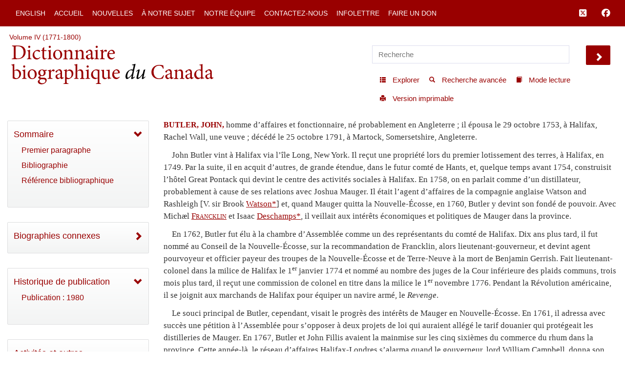

--- FILE ---
content_type: text/html; charset=UTF-8
request_url: http://www.biographi.ca/fr/bio/butler_john_1791_4E.html
body_size: 20378
content:
<!-- debug path ["","fr","bio","butler_john_1791_4E.html"] -->

<!DOCTYPE html>
<html class="js cssanimations">
<!-- vim: set ts=2 sw=2 expandtab : -->
<!-- debug jtk 2020-11 a, bio -->
<head>
    <!-- 172.105.29.39 Element 010 comment#ip -->

    <meta http-equiv="Content-Type" content="text/html; charset=UTF-8" />
    <meta name="msvalidate.01" content="1410A94B8EF57EB5E09DF8429A48077F" />
    <meta charset="UTF-8" />
    <meta name="viewport" content="width=device-width, initial-scale=1, user-scalable=no" />
    <script type="text/javascript" src="https://platform-api.sharethis.com/js/sharethis.js#property=65b0432b92c73d001906c92a&product=inline-share-buttons" async="async"></script>
    <!-- insert#seo-tags insert#author-tags 0 Element 011 012 -->
    <meta property="og:title" content="BUTLER, JOHN (mort en 1791) – Dictionnaire biographique du Canada" />
    <meta property="og:type" content="website" />
    <meta property="og:type-check" content="website" />
    <meta property="og:url" content="https://www.biographi.ca/fr/bio/butler_john_1791_4F.html?revision_id=1230" />
    <meta property="og:image" content="http://www.biographi.ca" />
    <meta property="og:description" content="BUTLER, JOHN, homme d’affaires et fonctionnaire, né probablement en Angleterre&amp;nbsp;; il épousa le 29&amp;nbsp;octobre&amp;nbsp;1753, à Halifax, Rachel Wall, une veuve&amp;nbsp;; décédé le 25&amp;nbsp;octobre&amp;nbsp;1791, à Martock, Somersetshire, Angleterre." />
    <meta property="og:site_name" content="Dictionnaire biographique du Canada" />
    <meta property="twitter:card" content="summary_large_image" />
    <meta property="twitter:site" content="@dbc_dcb" />
    <meta property="twitter:creator" content="@dbc_dcb" />
    <meta property="twitter:title" content="BUTLER, JOHN (mort en 1791) – Dictionnaire biographique du Canada" />
    <meta property="twitter:description" content="BUTLER, JOHN, homme d’affaires et fonctionnaire, né probablement en Angleterre&amp;nbsp;; il épousa le 29&amp;nbsp;octobre&amp;nbsp;1753, à Halifax, Rachel Wall, une veuve&amp;nbsp;; décédé le 25&amp;nbsp;octobre&amp;nbsp;1791, à Martock, Somersetshire, Angleterre." />
    <meta property="twitter:image" content="http://www.biographi.ca" />

    <meta name="removed-author" content="DCB/DBC Staff, John Beadle Graphic Designer" />
    <!-- insert#seo-tags insert#author-tags 1 Element 011 012 -->

    <!-- content#html-title Element 020 -->
    <title>BUTLER, JOHN (mort en 1791) &ndash; Dictionnaire biographique du Canada</title>

    <!--
    cdn versions
    bootstrap.min.css TO <link rel="stylesheet" href="https://cdn.jsdelivr.net/npm/bootstrap@3.4.1/dist/css/bootstrap.min.css" integrity="sha384-HSMxcRTRxnN+Bdg0JdbxYKrThecOKuH5zCYotlSAcp1+c8xmyTe9GYg1l9a69psu" crossorigin="anonymous">
    all.css           TO <link rel="stylesheet" media="all" href="https://use.fontawesome.com/releases/v5.15.1/css/all.css">
    jquery-ui.min.css TO <link rel="stylesheet" href="https://cdnjs.cloudflare.com/ajax/libs/jqueryui/1.12.1/jquery-ui.min.css" integrity="sha512-aOG0c6nPNzGk+5zjwyJaoRUgCdOrfSDhmMID2u4+OIslr0GjpLKo7Xm0Ao3xmpM4T8AmIouRkqwj1nrdVsLKEQ==" crossorigin="anonymous" referrerpolicy="no-referrer" />
    jquery-ui-2.css   TO <link rel="stylesheet" href="https://cdnjs.cloudflare.com/ajax/libs/jqueryui/1.13.2/themes/smoothness/jquery-ui.min.css" integrity="sha512-Mvnc3gzZhD8rZtNMHJkotZpdfvAHunpqankLPnj3hXpphETXpxbfr4+oNMOzF179JYu8B8/EqruGdpsH5fNYww==" crossorigin="anonymous" referrerpolicy="no-referrer" />
    -->

    <!-- BOOTSTRAP CDN -->
    <link rel="stylesheet" href="https://cdn.jsdelivr.net/npm/bootstrap@3.4.1/dist/css/bootstrap.min.css" integrity="sha384-HSMxcRTRxnN+Bdg0JdbxYKrThecOKuH5zCYotlSAcp1+c8xmyTe9GYg1l9a69psu" crossorigin="anonymous">

    <!-- FONT AWESOME 5 -->
    <!-- link rel="stylesheet" media="all" href="https://use.fontawesome.com/releases/v5.15.1/css/all.css" -->
    <link rel="stylesheet" media="all" href="https://use.fontawesome.com/releases/v6.5.1/css/all.css">
    <script src="https://kit.fontawesome.com/a5049f3fd8.js" crossorigin="anonymous"></script>



    <!-- JQUERY UI -->
    <!-- NOT in JB bio page BUT may be needed for some pages
    <link rel="stylesheet" href="https://cdnjs.cloudflare.com/ajax/libs/jqueryui/1.12.1/jquery-ui.min.css" integrity="sha512-aOG0c6nPNzGk+5zjwyJaoRUgCdOrfSDhmMID2u4+OIslr0GjpLKo7Xm0Ao3xmpM4T8AmIouRkqwj1nrdVsLKEQ==" crossorigin="anonymous" referrerpolicy="no-referrer" />
    <link rel="stylesheet" href="https://cdnjs.cloudflare.com/ajax/libs/jqueryui/1.13.2/themes/smoothness/jquery-ui.min.css" integrity="sha512-Mvnc3gzZhD8rZtNMHJkotZpdfvAHunpqankLPnj3hXpphETXpxbfr4+oNMOzF179JYu8B8/EqruGdpsH5fNYww==" crossorigin="anonymous" referrerpolicy="no-referrer" />
    -->


    <!-- PLUGINS CSS -->
    <!--
    CDN copies of the owl and lightgallery and sharethis
      with <link rel="stylesheet" media="all" href="https://cdnjs.cloudflare.com/ajax/libs/OwlCarousel2/2.3.4/assets/owl.carousel.css">
      with <link rel="stylesheet" media="all" href="https://cdnjs.cloudflare.com/ajax/libs/OwlCarousel2/2.3.4/assets/owl.theme.default.css">
      with <link rel="stylesheet" href="https://cdnjs.cloudflare.com/ajax/libs/lightgallery/1.6.12/css/lightgallery.min.css" integrity="sha512-UMUaaaRK/i2ihAzNyraiLZzT8feWBDY+lLnBnhA3+MEfQn4jaNJMGBad6nyklImf7d0Id6n/Jb0ynr7RCpyNPQ==" crossorigin="anonymous" referrerpolicy="no-referrer" />
      with <link rel="stylesheet" href="https://cdnjs.cloudflare.com/ajax/libs/lightgallery/1.6.12/css/lg-transitions.min.css" integrity="sha512-TLkzsbRon8DBy6TwaafTGapb+90/t0ZsGes1jMyHKaImbAUSTaedyS8HbDQOZt3H+j1s4BFKUlWXcPBEJNtPgw==" crossorigin="anonymous" referrerpolicy="no-referrer" />
      with <link rel="stylesheet" href="https://cdnjs.cloudflare.com/ajax/libs/share-this/1.3.1/share-this.min.css" integrity="sha512-D2vagE/4+QTyP2FukMZNoZxcO1Uqcd0SsnqczdOm+zu35XDsFDIroYXxDD0WrYbyPFKD1vUmhxaCC3kR8WBNZA==" crossorigin="anonymous" referrerpolicy="no-referrer" />

    <link rel="stylesheet" media="all" href="/css/plugin-shared.css">
    -->
    <link rel="stylesheet" media="all" href="https://cdnjs.cloudflare.com/ajax/libs/OwlCarousel2/2.3.4/assets/owl.carousel.css">
    <link rel="stylesheet" media="all" href="https://cdnjs.cloudflare.com/ajax/libs/OwlCarousel2/2.3.4/assets/owl.theme.default.css">
    <link rel="stylesheet" href="https://cdnjs.cloudflare.com/ajax/libs/lightgallery/1.6.12/css/lightgallery.min.css" integrity="sha512-UMUaaaRK/i2ihAzNyraiLZzT8feWBDY+lLnBnhA3+MEfQn4jaNJMGBad6nyklImf7d0Id6n/Jb0ynr7RCpyNPQ==" crossorigin="anonymous" referrerpolicy="no-referrer" />
    <link rel="stylesheet" href="https://cdnjs.cloudflare.com/ajax/libs/lightgallery/1.6.12/css/lg-transitions.min.css" integrity="sha512-TLkzsbRon8DBy6TwaafTGapb+90/t0ZsGes1jMyHKaImbAUSTaedyS8HbDQOZt3H+j1s4BFKUlWXcPBEJNtPgw==" crossorigin="anonymous" referrerpolicy="no-referrer" />
    <link rel="stylesheet" href="https://cdnjs.cloudflare.com/ajax/libs/share-this/1.3.1/share-this.min.css" integrity="sha512-D2vagE/4+QTyP2FukMZNoZxcO1Uqcd0SsnqczdOm+zu35XDsFDIroYXxDD0WrYbyPFKD1vUmhxaCC3kR8WBNZA==" crossorigin="anonymous" referrerpolicy="no-referrer" />


    <!--LOCAL LINKS -->
    <!-- javascript_time is used extensively, Element 021 -->
    <!-- owl and lightgallery customization querystring#?time=#javascript_time Element 021 -->
    <link rel="stylesheet" media="all" href="/css/plugin-shared.css?time=1729526934">

    <!-- classes I need that jb did not include in base.css load before base.css so if he overrides these his code will be used-->
    <!-- querystring#?time=#javascript_time Element 021 -->
    <link rel="stylesheet" media="all" href="/css/shared-base.css?time=1729526934">

    <!-- base css from JB, querystring#?time=#javascript_time Element 021 -->
    <link rel="stylesheet" media="all" href="/css/base.css?time=1729526934">

    <!-- page-specific style sheet, usually the page name with .css instead of php -->
    <!-- href#page-css-url Element 030 -->
    <link rel="stylesheet" media="all" href="/css/bio.css?time=1729526934">

    <!-- insert#main-menu-items 0 Element 040 -->
    <link rel="stylesheet" media="all" href="/css/mod_boot_0_0_css_bio.css?id=1762908185" />

    <!-- insert#main-menu-items 1 Element 040 -->

    <!-- insert#header-post-css 0 Element 042 -->

    <!-- insert#header-post-css 1 Element 042 -->
    <style>
        .owl-dot {
            display: none;
        }
    </style>
<style type="text/css">.fb_hidden{position:absolute;top:-10000px;z-index:10001}.fb_reposition{overflow:hidden;position:relative}.fb_invisible{display:none}.fb_reset{background:none;border:0;border-spacing:0;color:#000;cursor:auto;direction:ltr;font-family:"lucida grande", tahoma, verdana, arial, sans-serif;font-size:11px;font-style:normal;font-variant:normal;font-weight:normal;letter-spacing:normal;line-height:1;margin:0;overflow:visible;padding:0;text-align:left;text-decoration:none;text-indent:0;text-shadow:none;text-transform:none;visibility:visible;white-space:normal;word-spacing:normal}.fb_reset>div{overflow:hidden}@keyframes fb_transform{from{opacity:0;transform:scale(.95)}to{opacity:1;transform:scale(1)}}.fb_animate{animation:fb_transform .3s forwards}
.fb_dialog{background:rgba(82, 82, 82, .7);position:absolute;top:-10000px;z-index:10001}.fb_dialog_advanced{border-radius:8px;padding:10px}.fb_dialog_content{background:#fff;color:#373737}.fb_dialog_close_icon{background:url(https://static.xx.fbcdn.net/rsrc.php/v3/yq/r/IE9JII6Z1Ys.png) no-repeat scroll 0 0 transparent;cursor:pointer;display:block;height:15px;position:absolute;right:18px;top:17px;width:15px}.fb_dialog_mobile .fb_dialog_close_icon{left:5px;right:auto;top:5px}.fb_dialog_padding{background-color:transparent;position:absolute;width:1px;z-index:-1}.fb_dialog_close_icon:hover{background:url(https://static.xx.fbcdn.net/rsrc.php/v3/yq/r/IE9JII6Z1Ys.png) no-repeat scroll 0 -15px transparent}.fb_dialog_close_icon:active{background:url(https://static.xx.fbcdn.net/rsrc.php/v3/yq/r/IE9JII6Z1Ys.png) no-repeat scroll 0 -30px transparent}.fb_dialog_iframe{line-height:0}.fb_dialog_content .dialog_title{background:#6d84b4;border:1px solid #365899;color:#fff;font-size:14px;font-weight:bold;margin:0}.fb_dialog_content .dialog_title>span{background:url(https://static.xx.fbcdn.net/rsrc.php/v3/yd/r/Cou7n-nqK52.gif) no-repeat 5px 50%;float:left;padding:5px 0 7px 26px}body.fb_hidden{height:100%;left:0;margin:0;overflow:visible;position:absolute;top:-10000px;transform:none;width:100%}.fb_dialog.fb_dialog_mobile.loading{background:url(https://static.xx.fbcdn.net/rsrc.php/v3/ya/r/3rhSv5V8j3o.gif) white no-repeat 50% 50%;min-height:100%;min-width:100%;overflow:hidden;position:absolute;top:0;z-index:10001}.fb_dialog.fb_dialog_mobile.loading.centered{background:none;height:auto;min-height:initial;min-width:initial;width:auto}.fb_dialog.fb_dialog_mobile.loading.centered #fb_dialog_loader_spinner{width:100%}.fb_dialog.fb_dialog_mobile.loading.centered .fb_dialog_content{background:none}.loading.centered #fb_dialog_loader_close{clear:both;color:#fff;display:block;font-size:18px;padding-top:20px}#fb-root #fb_dialog_ipad_overlay{background:rgba(0, 0, 0, .4);bottom:0;left:0;min-height:100%;position:absolute;right:0;top:0;width:100%;z-index:10000}#fb-root #fb_dialog_ipad_overlay.hidden{display:none}.fb_dialog.fb_dialog_mobile.loading iframe{visibility:hidden}.fb_dialog_mobile .fb_dialog_iframe{position:sticky;top:0}.fb_dialog_content .dialog_header{background:linear-gradient(from(#738aba), to(#2c4987));border-bottom:1px solid;border-color:#043b87;box-shadow:white 0 1px 1px -1px inset;color:#fff;font:bold 14px Helvetica, sans-serif;text-overflow:ellipsis;text-shadow:rgba(0, 30, 84, .296875) 0 -1px 0;vertical-align:middle;white-space:nowrap}.fb_dialog_content .dialog_header table{height:43px;width:100%}.fb_dialog_content .dialog_header td.header_left{font-size:12px;padding-left:5px;vertical-align:middle;width:60px}.fb_dialog_content .dialog_header td.header_right{font-size:12px;padding-right:5px;vertical-align:middle;width:60px}.fb_dialog_content .touchable_button{background:linear-gradient(from(#4267B2), to(#2a4887));background-clip:padding-box;border:1px solid #29487d;border-radius:3px;display:inline-block;line-height:18px;margin-top:3px;max-width:85px;padding:4px 12px;position:relative}.fb_dialog_content .dialog_header .touchable_button input{background:none;border:none;color:#fff;font:bold 12px Helvetica, sans-serif;margin:2px -12px;padding:2px 6px 3px 6px;text-shadow:rgba(0, 30, 84, .296875) 0 -1px 0}.fb_dialog_content .dialog_header .header_center{color:#fff;font-size:16px;font-weight:bold;line-height:18px;text-align:center;vertical-align:middle}.fb_dialog_content .dialog_content{background:url(https://static.xx.fbcdn.net/rsrc.php/v3/y9/r/jKEcVPZFk-2.gif) no-repeat 50% 50%;border:1px solid #4a4a4a;border-bottom:0;border-top:0;height:150px}.fb_dialog_content .dialog_footer{background:#f5f6f7;border:1px solid #4a4a4a;border-top-color:#ccc;height:40px}#fb_dialog_loader_close{float:left}.fb_dialog.fb_dialog_mobile .fb_dialog_close_button{text-shadow:rgba(0, 30, 84, .296875) 0 -1px 0}.fb_dialog.fb_dialog_mobile .fb_dialog_close_icon{visibility:hidden}#fb_dialog_loader_spinner{animation:rotateSpinner 1.2s linear infinite;background-color:transparent;background-image:url(https://static.xx.fbcdn.net/rsrc.php/v3/yD/r/t-wz8gw1xG1.png);background-position:50% 50%;background-repeat:no-repeat;height:24px;width:24px}@keyframes rotateSpinner{0%{transform:rotate(0deg)}100%{transform:rotate(360deg)}}
.fb_iframe_widget{display:inline-block;position:relative}.fb_iframe_widget span{display:inline-block;position:relative;text-align:justify}.fb_iframe_widget iframe{position:absolute}.fb_iframe_widget_fluid_desktop,.fb_iframe_widget_fluid_desktop span,.fb_iframe_widget_fluid_desktop iframe{max-width:100%}.fb_iframe_widget_fluid_desktop iframe{min-width:220px;position:relative}.fb_iframe_widget_lift{z-index:1}.fb_iframe_widget_fluid{display:inline}.fb_iframe_widget_fluid span{width:100%}</style><style type="text/css">.st-1 {
  font-family: "Helvetica Neue", Verdana, Helvetica, Arial, sans-serif;;
  direction: ltr;
  display: block;
  opacity: 1;
  text-align: center;
  z-index: 94034;
}
.st-1.st-animated {
  -moz-transition: o 0.2s ease-in, p 0.2s ease-in, a 0.2s ease-in, c 0.2s ease-in, i 0.2s ease-in, t 0.2s ease-in, y 0.2s ease-in; -ms-transition: o 0.2s ease-in, p 0.2s ease-in, a 0.2s ease-in, c 0.2s ease-in, i 0.2s ease-in, t 0.2s ease-in, y 0.2s ease-in; -o-transition: o 0.2s ease-in, p 0.2s ease-in, a 0.2s ease-in, c 0.2s ease-in, i 0.2s ease-in, t 0.2s ease-in, y 0.2s ease-in; -webkit-transition: o 0.2s ease-in, p 0.2s ease-in, a 0.2s ease-in, c 0.2s ease-in, i 0.2s ease-in, t 0.2s ease-in, y 0.2s ease-in; transition: o 0.2s ease-in, p 0.2s ease-in, a 0.2s ease-in, c 0.2s ease-in, i 0.2s ease-in, t 0.2s ease-in, y 0.2s ease-in;
}
.st-1.st-hidden {
  opacity: 0;
}
.st-1.st-hide {
  display: none;
}
.st-1 .st-btn {
  -moz-box-sizing: border-box;
-webkit-box-sizing: border-box;
box-sizing: border-box;
  -moz-transition: opacity 0.2s ease-in, top 0.2s ease-in; -ms-transition: opacity 0.2s ease-in, top 0.2s ease-in; -o-transition: opacity 0.2s ease-in, top 0.2s ease-in; -webkit-transition: opacity 0.2s ease-in, top 0.2s ease-in; transition: opacity 0.2s ease-in, top 0.2s ease-in;
  -moz-border-radius: 0px;
-webkit-border-radius: 0px;
border-radius: 0px;
  border: none;
  cursor: pointer;
  display: inline-block;
  font-size: 12px;
  height: 32px;
  line-height: 32px;
  margin-right: 8px;
  padding: 0 10px;
  position: relative;
  text-align: center;
  top: 0;
  vertical-align: top;
  white-space: nowrap;
}
.st-1 .st-btn:last-child {
  margin-right: 0;
}
.st-1 .st-btn > svg {
  height: 16px;
  width: 16px;
  position: relative;
  top: 8px;
  vertical-align: top;
}
.st-1 .st-btn > img {
  display: inline-block;
  height: 16px;
  width: 16px;
  position: relative;
  top: 8px;
  vertical-align: top;
}
.st-1 .st-btn > span {
  -moz-transition: all 0.2s ease-in; -ms-transition: all 0.2s ease-in; -o-transition: all 0.2s ease-in; -webkit-transition: all 0.2s ease-in; transition: all 0.2s ease-in;
  color: #fff;
  display: inline-block;
  font-weight: 500;
  letter-spacing: 0.5px;
  min-width: 60px;
  opacity: 1;
  padding: 0 6px;
  position: relative;
  vertical-align: top;
}
.st-1.st-has-labels .st-btn {
  min-width: 120px;
}
.st-1.st-has-labels .st-btn.st-remove-label {
  min-width: 50px;
}
.st-1.st-has-labels .st-btn.st-remove-label > span {
  display: none;
}
.st-1.st-has-labels .st-btn.st-hide-label > span {
  display: none;
}
.st-1 .st-total {
  color: #555;
  display: inline-block;
  font-weight: 500;
  line-height: 12px;
  margin-right: 0;
  max-width: 80px;
  padding: 4px 8px;
  text-align: center;
}
.st-1 .st-total.st-hidden {
  display: none;
}
.st-1 .st-total > span {
  font-size: 16px;
  line-height: 17px;
  display: block;
  padding: 0;
}
.st-1 .st-total > span.st-shares {
  font-size: 9px;
  line-height: 9px;
}
.st-1.st-justified {
  display: flex;
  text-align: center;
}
.st-1.st-justified .st-btn {
  -moz-flex: 1;
-ms-flex: 1;
-webkit-flex: 1;
flex: 1;
}
.st-1 .st-btn:hover {
  opacity: .8;
  top: -4px;
}
.st-1 .st-btn[data-network='facebook'] {
  background-color: #4267B2;
}
.st-1 .st-btn[data-network='facebook'] svg {
  fill: #fff;
}
.st-1 .st-btn[data-network='facebook'] > span {
  color: #fff;
}
.st-1 .st-btn[data-network='twitter'] {
  background-color: #55acee;
}
.st-1 .st-btn[data-network='twitter'] svg {
  fill: #fff;
}
.st-1 .st-btn[data-network='twitter'] > span {
  color: #fff;
}
</style>
</head>

<body>
  <!-- WRAPPER -->
  <div id="bootstrap-wrapper" class="dcb-container container-fluid wrapper">
    <!-- START Top nav content -->
    <nav id="nav_main" class="navbar navbar-default navbar-dcb navbar-fixed-top">
      <div class="container-fluid">
        <!-- Brand and toggle get grouped for better mobile display -->
        <div class="navbar-mobile" id="dcb-mobile-1">
          <div class="dropdown show-outline" id="dcb-hamburger-mobile">
            <button id="dlabel" type="button" data-toggle="dropdown" aria-haspopup="true" aria-expanded="false"><i class="fas fa-bars fa-lg"></i></button>
          </div><!--END DROPDOWN-->
        </div>
        <div class="collapse navbar-collapse" id="dcb-collapse-1">
          <ul class="nav navbar-nav">
            <!--DROPDOWN-->
            <div class="dropdown show-outline" id="hamburger">
              <button id="eLabel" type="button" data-toggle="dropdown" aria-haspopup="true" aria-expanded="false">
                <i class="fas fa-bars fa-lg"></i>
              </button>
            </div><!--END DROPDOWN-->
            <div class="input-group" id="mobile-search">
              <input id="search-2" type="text" class="dcb-search form-control" placeholder="Recherche" data-brx-ls="template_search"></input>
              <span class="input-group-btn">
                <button data-target="#search-2" class="dcb-search btn btn-default" type="button" data-brx-ls="template_go_mobile">Chercher</button>
              </span>
            </div><!-- /input-group -->
            <!-- insert#main-menu-items 0 Element 110 -->

            <li class=""><a href="/en/bio/butler_john_1791_4E.html" title="English Version">English</a></li>
            <li class=""><a href="/fr/" title="Accueil">Accueil</a></li>
            <li class=""><a href="/fr/fil_de_nouvelles.html" title="Nouvelles">Nouvelles</a></li>
            <li class=""><a href="/fr/a_notre_sujet.php" title="À notre sujet">À notre sujet</a></li>
            <li class=""><a href="/fr/article/equipe.html" title="Notre équipe">Notre équipe</a></li>
            <li class=""><a href="/fr/contactez_nous_general.php" title="Contactez-nous">Contactez-nous</a></li>
            <li class=""><a href="/fr/contactez_nous_infolettre.php" title="Infolettre">Infolettre</a></li>
            <li class=""><a target="_blank" href="https://www.ulaval.ca/fondation/faire-un-don/fonds.html?fonds=280&recherche=dictionnaire%2Bbiographi" title="Faire un don">Faire un don</a></li>

            <!-- insert#main-menu-items 1 Element 110 -->
            <!-- {{example:0}} --><!-- {{example:1}} -->
          </ul>
          <ul class="nav navbar-nav navbar-right">
            <!--FACEBOOK TWITTER NAVBAR LINKS-->
            <li><a class="fa-brands fa-square-x-twitter fa-lg" aria-hidden="true" target="_blank" href="https://twitter.com/dbc_dcb" title="Suivez-nous sur Twitter" data-brx-ls="template_follow_twitter"></a></li>
            <li><a class="fab fa-facebook fa-lg" aria-hidden="true" target="_blank" href="https://www.facebook.com/dictionnairebiographiqueducanada" title="Suivez-nous sur Facebook" data-brx-ls="template_follow_facebook"></a></li>
            <!--
            <li><a href="javascript:void(0)" data-brx-dyn="show:logged-in:0" class="topmenu-login-no" onclick="return showLogin();" title="Log in to My DCB" data-brx-ls="template_login">Log In</a></li>
            <li><a href="javascript:void(0)" data-brx-dyn="show:logged-in:0" class="topmenu-login-no" onclick="return ajaxRegister();" title="Register for free for My DCB: you can save biographies and searches to a personal list" data-brx-ls="template_register">Register</a></li>
            <li><a href="javascript:void(0)" data-brx-dyn="show:logged-in:1" onclick="return ajaxLogout();" title="Log out of My DCB" data-brx-ls="template_logout">Log out</a></li>
            <li><a href="/en/mydcb/" data-brx-dyn="show:logged-in:1" class="topmenu-login-yes" title="Your personal page, where you can save favourite biographies and searches" data-brx-ls="template_my_dcb">My DCB</a></li>
            -->
          </ul>
        </div><!-- /.navbar-collapse -->
      </div><!-- /.container-fluid -->
    </nav>
    <!-- END Top nav content -->

    <!-- START Header content -->
    <div id="row-top-section" class="container-fluid">
      <div class="row" id="row-breadcrumbs">
        <div id="breadcrumbs" class="col-sm-12" data-brx-ls="template_breadcrumbs">Chemin de navigation</div>
      </div>
      <!-- jtk 7-apr-2019 reader-mode -->
      <div class="row reader-mode" id="row-logo">
        <div class="col-sm-7" id="col-logo">
          <a href="/fr/" data-brx-ls="template_home" title="Dictionnaire biographique du Canada"><img class="responsive" alt="Dictionnaire biographique du Canada" src="/img/dcb_fr.svg" data-brx-ls="template_home"></a>
        </div>
        <div class="col-sm-5" id="col-search">
          <div class="container-fluid">
            <div class="row" id="search">
              <input type="text" id="simple-search" class="dcb-search simple-input" placeholder="Recherche" data-brx-ls="template_search"></input>
              <span data-target="#simple-search" class="dcb-search btn-lg glyphicon glyphicon-chevron-right" id="search_go"></span>
            </div>
            <div class="row">
              <div class="float-right" id="tools">
                <!-- start standard tools menu -->
                <nav class="navbar navbar-tools navbar navbar-default">
                  <ul class="nav navbar-nav navbar">
                    <li><a href="/fr/explorer.php" title="Explorer le contenu par catégories" data-brx-ls="template_navtools_browse"><span class="btn-sm glyphicon glyphicon-th-list"></span> <span data-brx-ls="template_navtools_browse_span">Explorer</span></a></li>
                    <li><a href="/fr/recherche.php" title="Utiliser des fonctions avancées telles que les opérateurs booléens et les limiteurs de champs" data-brx-ls="template_navtools_search"><span class="btn-sm glyphicon glyphicon-search"></span> <span data-brx-ls="template_navtools_search_span">Recherche avancée</span></a></li>
                    <li><a href="javascript:void(1);" onclick="return startReaderMode();" title="En mode lecture, vous ne voyez que la barre de navigation et le bas de page. Pour revenir au mode par défaut, cliquez sur Sortir du mode lecture, en haut à gauche." data-brx-ls="template_navtools_reader"><span class="btn-sm glyphicon glyphicon-book"></span> <span data-brx-ls="template_navtools_reader_span">Mode lecture</span></a></li>
                    <li><a href="javascript:void(1);" onclick="return printDocument();" title="Version imprimable" data-brx-ls="template_navtools_print"> <span class="btn-sm glyphicon glyphicon-print"></span> <span data-brx-ls="template_navtools_print_span">Version imprimable</span></a></li>
                  </ul>
                </nav>
                <!-- end standard tools menu -->
              </div><!-- #tools -->
            </div><!-- .row -->
          </div><!-- .container-fluid -->
        </div><!-- #col-search -->
      </div><!-- #row-logo -->
    </div><!-- #row-top-section -->
    <!-- END Header content -->

    <!-- Element 111 112 113 -->
    <div style="display:none;" id="announcements" class="row alert-warning col-sm-12 announcements" data-brx-dyn="ajax:content:/fr/ajax/announcements.php">
    </div>

    <div id="content-container" class="container-fluid">
      <div class="row mobile-logo">
        <div class="col-md-12">
          <!-- Element 114 115 -->
          <a href="/fr/"><img src="/img/dcb_fr_sm.svg" alt="mobile"></a>
        </div>
        <div class="col-md-12 .bio-jump">
          <!-- insert#jump-link 0 element 116 -->
          
          <!-- insert#jump-link 1 element 116 -->
        </div>
        <!-- {{example:0}} --><!-- {{example:1}} -->
      </div>
      <div class="row">
        <!-- jtk 7-apr-2019 -->
        <div class="col-xs-12 col-sm-4 col-lg-3 col-xl-2 content-left reader-mode" id="sidebar">
          <div id="sidebar-inner">
            <nav class="dcb-generic-sidebar">
              <ul class="dcb-pills nav-pills nav-stacked">
                <div class="row sidebar-dropdown-extra">
                  <input type="text" id="nav-search" class="dcb-search simple-input" placeholder="Recherche" data-brx-ls="template_sidebar_search"></input>
                  <span data-target="#nav-search" class="dcb-search btn-lg glyphicon glyphicon-chevron-right" id="nav-search_go"></span>
                </div>
                <div class="row sidebar-french-home sidebar-dropdown-extra">
                  <!-- custom:dynamic_feed_6:mobile_menu Element 120 -->
                  <!-- insert#mobile-menu-items 0 Element 120 -->

                  <div class="btn-group btn-group-justified" role="group" aria-label="...">
                    <div class="btn-group" role="group">
                      <a href="/en/bio/butler_john_1791_4E.html" title="English Version"><button type="button" class="btn btn-primary">English</button></a>
                    </div>

                    <div class="btn-group" role="group">
                      <a href="/fr/" title="Accueil"><button type="button" class="btn btn-primary">Accueil</button></a>
                    </div>

                  </div>
                  <div class="btn-group btn-group-justified" role="group" aria-label="...">
                    <div class="btn-group" role="group">
                      <a href="/fr/fil_de_nouvelles.html" title="Nouvelles"><button type="button" class="btn btn-primary">Nouvelles</button></a>
                    </div>

                    <div class="btn-group" role="group">
                      <a href="/fr/a_notre_sujet.php" title="À notre sujet"><button type="button" class="btn btn-primary">À notre sujet</button></a>
                    </div>

                  </div>
                  <div class="btn-group btn-group-justified" role="group" aria-label="...">
                    <div class="btn-group" role="group">
                      <a href="/fr/article/equipe.html" title="Notre équipe"><button type="button" class="btn btn-primary">Notre équipe</button></a>
                    </div>

                    <div class="btn-group" role="group">
                      <a href="/fr/contactez_nous_general.php" title="Contactez-nous"><button type="button" class="btn btn-primary">Contactez-nous</button></a>
                    </div>

                  </div>
                  <div class="btn-group btn-group-justified" role="group" aria-label="...">
                    <div class="btn-group" role="group">
                      <a href="/fr/contactez_nous_infolettre.php" title="Infolettre"><button type="button" class="btn btn-primary">Infolettre</button></a>
                    </div>

                    <div class="btn-group" role="group">
                      <a target="_blank" href="https://www.ulaval.ca/fondation/faire-un-don/fonds.html?fonds=280&recherche=dictionnaire%2Bbiographi" title="Faire un don"><button type="button" class="btn btn-primary">Faire un don</button></a>
                    </div>

                  </div>
                  <!-- insert#mobile-menu-items 1 Element 120 -->
                  <!-- {{example:0}} --><!-- {{example:1}} -->
                </div>
                <!-- sidebar-inner -->

                <!-- nav-OUTLINE -->

                <!-- Element 550. section-* tags are used to set style to display:none; if the section is not used for the page.  -->
                <nav style="" class="dcb-generic-sidebar col-theme-grey">
                  <ul class="dcb-pills nav-pills nav-stacked">
                    <li role="presentation">
                      <!-- title#outline-description content#outline-caption element 131 132 -->
                      <a data-toggle="collapse" href="#bio-outline-sidenav" class="accordion-toggle collapsed" aria-expanded="true" title="Sommaire">Sommaire</a>
                      <div id="bio-outline-sidenav" class="collapse in" aria-expanded="true">

                        <!--
                        listgroup syntax :: listgroup:data_source:format

                        format parameter may be all, start, end, li

                        Regardless of format, each generates list items from data_source. Formats allow us to construct a single list group from multiple sources, to add custom li elements

                        all prints <ul class="list-group"> then the items then </ul>
                        start -> ul, li0...liN, end-> li0...liN, /ul
                        li -> just li0...liN

                        -->
                        <!-- insert#outline-content 0 Element 130 -->

                        <ul class="list-group">
                          <li class="list-group-item"><a href="#first" title="Premier paragraphe">Premier paragraphe</a></li>
                          <li class="list-group-item"><a href="#second" title="Bibliographie">Bibliographie</a></li>
                          <li class="list-group-item"><a href="#citations" title="Référence bibliographique">Référence bibliographique</a></li>
                        </ul>

                        <!-- insert#outline-content 1 Element 130 -->
                        <!-- {{example:0}} simple --><!-- {{example:1}} -->
                      </div><!-- .collapse / #bio-outline-sidenav -->
                    </li>
                  </ul><!-- .dcb-pills .nav-pills -->
                </nav>
                <!-- END nav-OUTLINE -->
                <!-- <nav style="display:none;" class="dcb-generic-sidebar col-theme-grey"> -->
                <section style="display:none;">
                  <!-- insert#outline-full-html 0 Element 130 -->

                  <!-- insert#outline-full-html 1 Element 130 -->
                </section>
                <!-- </nav> -->

                <!--JANUARY 18 2021 JB -->
                <!-- nav THEMES -->
                <!-- element 550 section-* tags -->
                <nav style="" class="dcb-generic-sidebar col-theme-grey">
                  <ul class="dcb-pills nav-pills nav-stacked">

                    <!-- element 550 section-* tags -->
                    <li style="display:none;" role="presentation">
                      <!-- title#bio-special-description content#bio-special-caption Element 141 142 -->
                      <a data-toggle="collapse" href="#bio-special-sidenav" class="accordion-toggle" aria-expanded="false" title="Thèmes connexes">Thèmes connexes</a>
                      <div id="bio-special-sidenav" class="collapse" aria-expanded="false" style="height: 0px;">
                        <!-- format: listgroup Element 140 -->
                        <!-- insert#bio-special-list 0 Element 140 -->

                        <!-- insert#bio-special-list 1 Element 140 -->
                        <!-- {{example:0}} --><!-- {{example:1}} -->
                      </div><!-- .collapse / #bio-special-sidenav -->
                    </li>

                    <!-- element 550 section-* tags -->
                    <li style="display:none;" role="presentation">
                      <!-- title#bio-topics-description content#bio-topics-caption Element 151 152 -->
                      <a data-toggle="collapse" href="#bio-related-topics-sidenav" class="accordion-toggle" aria-expanded="false" title="Sujets connexes">Sujets connexes</a>
                      <div id="bio-related-topics-sidenav" class="collapse" aria-expanded="false">
                        <!-- format: listgroup Element 150 -->
                        <!-- insert#bio-topics-list 0 Element 150 -->

                        <!-- insert#bio-topics-list 1 Element 150 -->
                        <!-- {{example:0}} --><!-- {{example:1}} -->
                      </div><!-- .collapse / #bio-related-topics-sidenav -->
                    </li>

                    <!-- element 550 section-* tags -->
                    <li style="" role="presentation">
                      <!-- title#related-bios-description content#related-bios-caption Element 161 162 -->
                      <a data-toggle="collapse" href="#bio-related-bios-sidenav" class="accordion-toggle" aria-expanded="false" title="">Biographies connexes</a>
                      <div id="bio-related-bios-sidenav" class="collapse" aria-expanded="false" style="height: 0px;">
                        <!-- format: listgroup Element 160 -->
                        <!-- insert#related-bios-list 0 Element 160 -->

                        <ul class="list-group">
                          <li class="list-group-item"><a href="/fr/bio/day_john_4F.html" title="DAY, JOHN">DAY, JOHN</a></li>
                          <li class="list-group-item"><a href="/fr/bio/francklin_michael_4F.html" title="FRANCKLIN (Franklin), MICHAEL">FRANCKLIN (Franklin), MICHAEL</a></li>
                          <li class="list-group-item"><a href="/fr/bio/salter_malachy_4F.html" title="SALTER, MALACHY (Malachi)">SALTER, MALACHY (Malachi)</a></li>
                          <li class="list-group-item"><a href="/fr/bio/watson_brook_5F.html" title="WATSON, sir BROOK">WATSON, sir BROOK</a></li>
                          <li class="list-group-item"><a href="/fr/bio/binney_jonathan_5F.html" title="BINNEY, JONATHAN">BINNEY, JONATHAN</a></li>
                          <li class="list-group-item"><a href="/fr/bio/deschamps_isaac_5F.html" title="DESCHAMPS, ISAAC">DESCHAMPS, ISAAC</a></li>
                          <li class="list-group-item"><a href="/fr/bio/perkins_simeon_5F.html" title="PERKINS, SIMEON">PERKINS, SIMEON</a></li>
                          <li class="list-group-item"><a href="/fr/bio/belcher_jonathan_4F.html" title="BELCHER, JONATHAN">BELCHER, JONATHAN</a></li>
                          <li class="list-group-item show-more-command show-more-item smk-related-bios"><a href="javascript:void(0)" title="Voir la suite" class="show-more-toggle use-smk-related-bios">voir la suite</a></li>
                          <li class="list-group-item show-more-item smk-related-bios"><a href="/fr/bio/butler_john_butler_6F.html" title="BUTLER (Dight), JOHN BUTLER">BUTLER (Dight), JOHN BUTLER</a></li>
                          <li class="list-group-item show-more-item smk-related-bios"><a href="/fr/bio/fillis_john_4F.html" title="FILLIS, JOHN">FILLIS, JOHN</a></li>
                          <li class="list-group-item show-more-item smk-related-bios"><a href="/fr/bio/legge_francis_4F.html" title="LEGGE, FRANCIS">LEGGE, FRANCIS</a></li>
                          <li class="list-group-item show-more-item smk-related-bios"><a href="/fr/bio/mauger_joshua_4F.html" title="MAUGER, JOSHUA (baptisé Josué)">MAUGER, JOSHUA (baptisé Josué)</a></li>
                          <li class="list-group-item show-more-item smk-related-bios"><a href="/fr/bio/morris_charles_1731_1802_5F.html" title="MORRIS, CHARLES (1731-1802)">MORRIS, CHARLES (1731-1802)</a></li>
                          <li class="list-group-item show-more-item smk-related-bios"><a href="/fr/bio/pettit_nathaniel_5F.html" title="PETTIT (Petit), NATHANIEL">PETTIT (Petit), NATHANIEL</a></li>
                          <li class="list-group-item show-more-item smk-related-bios"><a href="/fr/bio/warren_john_5F.html" title="WARREN, JOHN">WARREN, JOHN</a></li>
                          <li class="list-group-item show-more-item smk-related-bios"><a href="javascript:void(0)" title="Voir moins" class="show-more-toggle use-smk-related-bios">voir moins</a></li>
                        </ul>

                        <!-- insert#related-bios-list 1 Element 160 -->
                        <!-- {{example:0}} --><!-- {{example:1}} -->
                      </div><!-- .collapse / #bio-related-topics-sidenav -->
                    </li>
                  </ul><!-- .dcb-pills .nav-pills -->
                </nav>
                <!--END nav THEMES -->


                <!-- nav PUBLICATION  -->
                <!-- element 550 section-* tags -->
                <nav style="" id="content-doc-history-1" class="dcb-generic-sidebar col-theme-grey">
                  <ul class="dcb-pills nav-pills nav-stacked">

                    <li role="presentation">
                      <!-- title#bio-history-description content#bio-history-caption Element 171 172 -->
                      <a data-toggle="collapse" href="#doc-history-1" class="accordion-toggle collapsed" aria-expanded="true" title="Voir la version précédente de cette biographie">Historique de publication</a>
                      <div id="doc-history-1" class="collapse in" aria-expanded="true">
                        <!-- format: listgroup Element 170 -->
                        <!-- insert#bio-history-list 0 Element 170 -->

                        <ul class="list-group">
                          <li class="list-group-item"><div title="Publication :&nbsp;: 1980">Publication : 1980</div></li>
                        </ul>

                        <!-- insert#bio-history-list 1 Element 170 -->
                        <!-- {{example:0}} --><!-- {{example:1}} -->
                      </div><!-- .collapse / # -->
                    </li>
                  </ul><!-- .dcb-pills .nav-pills -->
                </nav>
                <!--END nav PUBLICATION -->

                <!-- nav metadata  -->
                <!-- element 550 section-* tags -->
                <nav style="" id="content-doc-history-2" class="dcb-generic-sidebar col-theme-grey">
                  <ul class="dcb-pills nav-pills nav-stacked">

                    <!-- element 550 section-* tags -->
                    <li style="" id="content-doc-history-2-identifiers" role="presentation">
                      <!-- title#metadata-identifiers-description content#metadata-identifiers-caption Element 181 182 -->
                      <a data-toggle="collapse" href="#doc-history-2-identifiers" class="accordion-toggle" aria-expanded="false" title="Activités et autres caractéristiques">Activités et autres caractéristiques</a>
                      <div id="doc-history-2-identifiers" class="collapse" aria-expanded="false">
                        <!-- format: listgroup Element 180 -->
                        <!-- insert#metadata-identifiers-list 0 Element 180 -->

                        <ul class="list-group">
                          <li class="list-group-item"><a href="/fr/explorer.php?type=caracteristiques&amp;term1=53" title="Activités et autres caractéristiques -- Politique">Politique</a></li>
                          <li class="list-group-item"><a href="/fr/explorer.php?type=caracteristiques&amp;term1=45&amp;term2=259" title="Activités et autres caractéristiques -- Professions juridiques -- Juges">Professions juridiques &ndash; Juges</a></li>
                          <li class="list-group-item"><a href="/fr/explorer.php?type=caracteristiques&amp;term1=50&amp;term2=255" title="Activités et autres caractéristiques -- Fonctionnaires -- Colonies de l'Atlantique">Fonctionnaires &ndash; Colonies de l'Atlantique</a></li>
                          <li class="list-group-item"><a href="/fr/explorer.php?type=caracteristiques&amp;term1=29&amp;term2=194&amp;term3=406" title="Activités et autres caractéristiques -- Forces armées -- britanniques -- Milice : officiers">Forces armées &ndash; britanniques &ndash; Milice : officiers</a></li>
                          <li class="list-group-item"><a href="/fr/explorer.php?type=caracteristiques&amp;term1=34&amp;term2=231&amp;term3=413" title="Activités et autres caractéristiques -- Gens d'affaires -- Régime britannique -- Colonies de l'Atlantique">Gens d'affaires &ndash; Régime britannique &ndash; Colonies de l'Atlantique</a></li>
                          <li class="list-group-item"><a href="/fr/explorer.php?type=caracteristiques&amp;term1=50&amp;term2=231" title="Activités et autres caractéristiques -- Fonctionnaires -- Régime britannique">Fonctionnaires &ndash; Régime britannique</a></li>
                        </ul>

                        <!-- insert#metadata-identifiers-list 1 Element 180 -->
                        <!-- {{example:0}} --><!-- {{example:1}} -->
                      </div><!-- .collapse / # -->
                    </li>

                    <!-- element 550 section-* tags -->
                    <li style="display:none;" id="content-doc-history-2-birth" role="presentation">
                      <!-- title#metadata-birth-description content#metadata-birth-caption Element 191 192 -->
                      <a data-toggle="collapse" href="#doc-history-2-birth" class="accordion-toggle" aria-expanded="false" title="Région de naissance">Région de naissance</a>
                      <div id="doc-history-2-birth" class="collapse" aria-expanded="false">
                        <!-- format: listgroup Element 190 -->
                        <!-- insert#metadata-birth-list 0 Element 190 -->

                        <!-- insert#metadata-birth-list 1 Element 190 -->
                        <!-- {{example:0}} --><!-- {{example:1}} -->
                      </div><!-- .collapse / # -->
                    </li>

                    <!-- element 550 section-* tags -->
                    <li style="display:none;" id="content-doc-history-2-activity" role="presentation">
                      <!-- title#metadata-activity-description content#metadata-activity-caption Element 201 202 -->
                      <a data-toggle="collapse" href="#doc-history-2-activity" class="accordion-toggle" aria-expanded="false" title="Régions d'activités">Régions d'activités</a>
                      <div id="doc-history-2-activity" class="collapse" aria-expanded="false">
                        <!-- format: listgroup Element 200 -->
                        <!-- insert#metadata-activity-list 0 Element 200 -->

                        <!-- insert#metadata-activity-list 1 Element 200 -->
                        <!-- {{example:0}} --><!-- {{example:1}} -->
                      </div><!-- .collapse / # -->
                    </li>
                  </ul><!-- .dcb-pills .nav-pills -->
                </nav>
                <!--END nav metadata -->

                <!-- nav SOCIAL 1 -->
                <!-- element 550 section-* tags -->
                <div class="row" style="" id="sidebar-social-1">
                  <div class="col-md-12 share-this">
                    <div class="sharethis-inline-share-buttons st-center st-lang-fr st-has-labels st-inline-share-buttons st-animated st-1">
                      <div class="st-btn st-first" data-network="facebook" style="display: inline-block;">
                        <img alt="facebook sharing button" src="/img/facebook.svg">
                        <span class="st-label" data-brx-ls="template_share_facebook">Partager</span>
                      </div><!-- .st-btn -->
                      <div class="st-btn st-last" data-network="twitter" style="display: inline-block;">
                        <img alt="twitter sharing button" src="/img/twitter.svg">
                        <span class="st-label" data-brx-ls="template_share_twitter">Tweeter</span>
                      </div><!-- .st-btn -->
                    </div><!-- .sharethis-inline-share-buttons -->
                  </div><!-- .col-md-12 .share-this -->
                </div><!-- .row -->
                <!-- END nav SOCIAL 1 -->

                <!-- nav RED -->
                <!-- element 550 section-* tags -->
                <nav style="" id="sidebar-main-menu" class="dcb-generic-sidebar dcb-generic-sidebar col-theme-red">
                  <ul class="dcb-pills nav-pills nav-stacked">
                    <li role="presentation"><a href="/fr/nouvelles_biographies.html" title="Nouvelles biographies" data-brx-ls="template_sidebar_new_bios">Nouvelles biographies</a></li>
                    <li role="presentation"><a href="/fr/biographies_mises_a_jour.html" title="Biographies modifiées" data-brx-ls="template_sidebar_updated_bios">Biographies modifiées</a></li>
                    <li role="presentation">
                      <a data-toggle="collapse" href="#panelBioOfTheDay" class="accordion-toggle collapsed" aria-expanded="true" title="Lisez l&#x27;histoire d&#x27;un personnage né ou mort ce jour" data-brx-ls="template_sidebar_botd">Biographie du jour</a>
                      <div id="panelBioOfTheDay" class="collapse in" aria-expanded="true">
                        <div class="dcb-image-panel dcb-panel panel">
                          <div class="panel-body">
                            <div class="botd-dynamic feed-item-sidebar" data-brx-dyn="ajax:content:/fr/ajax/botd.php">
                              <!-- {{example:0}} --><!-- {{example:1}} -->
                            </div><!--feed-item-sidebar-->
                            <div class="see-all">
                              <strong><a href="/fr/bio_du_jour.html" class="see-all" title="Voir les biographies du jour précédentes" data-brx-ls="template_sidebar_botd_all">Voir les précédentes</a></strong>
                            </div><!--see-all-->
                          </div><!-- .panel-body -->
                        </div><!-- .dcb-image-panel .dcb-panel .panel -->
                      </div><!-- .collapse / #panelBioOfTheDay -->
                    </li>
                    <li role="presentation">
                      <!-- title#special-project-description content#special-project-caption Element 211 212 -->
                      <a data-toggle="collapse" href="#panelSpecialProjects" class="accordion-toggle collapsed" aria-expanded="true" title="Thèmes importants de l’histoire canadienne et modules éducatifs, préparés et présentés par des collaborateurs et des rédacteurs du DBC/DCB">Thèmes, essais et ressources</a>
                      <div id="panelSpecialProjects" class="collapse in" aria-expanded="true">
                        <!-- format: listgroup-items Element 210 -->
                        <ul class="list-group">
                          <!-- insert#special-project-items 0 Element 210 -->

                          <li class="list-group-item"><a href="/fr/theme_1812.html" title="La guerre de 1812">La guerre de 1812</a></li>
                          <li class="list-group-item"><a href="/fr/theme_1re_guerre_mondiale.html" title="La Première Guerre mondiale">La Première Guerre mondiale</a></li>
                          <li class="list-group-item"><a href="/fr/theme_confederation.html" title="La Conf&eacute;d&eacute;ration">La Conf&eacute;d&eacute;ration</a></li>
                          <li class="list-group-item"><a href="/fr/theme_femmes.html" title="Les femmes dans le DBC/DCB">Les femmes dans le DBC/DCB</a></li>

                          <!-- insert#special-project-items 1 Element 210 -->
                          <div class="dcb-image-panel dcb-panel panel">
                            <div class="panel-body">
                              <div class="see-all">
                                <a href="/fr/gallery_special_projects.html" class="see-all" title="Voir la liste des Thèmes, essais et ressources" data-brx-ls="template_sidebar_themes_all">Voir la liste complète</a>
                              </div>
                            </div><!-- .panel-body -->
                          </div><!-- .dcb-image-panel .dcb-panel .panel -->
                        </ul>
                        <!-- {{example:0}} --><!-- {{example:1}} -->

                      </div><!-- .collapse / #panelSpecialProjects -->
                    </li>
                  </ul><!-- .dcb-pills .nav-pills -->
                </nav>
                <!--END  nav RED-->

                <!-- nav SOCIAL 2 -->
                <!-- element 550 section-* tags -->
                <div class="row" style="display:none;" id="sidebar-social-2">
                  <div class="col-md-12 share-this">
                    <div class="sharethis-inline-share-buttons st-center st-lang-fr st-has-labels st-inline-share-buttons st-animated st-1">
                      <div class="st-btn st-first" data-network="facebook" style="display: inline-block;">
                        <img alt="facebook sharing button" src="/img/facebook.svg">
                        <span class="st-label" data-brx-ls="template_share_facebook">Partager</span>
                      </div><!-- .st-btn -->
                      <div class="st-btn st-last" data-network="twitter" style="display: inline-block;">
                        <img alt="twitter sharing button" src="/img/twitter.svg">
                        <span class="st-label" data-brx-ls="template_share_twitter">Tweeter</span>
                      </div><!-- .st-btn -->
                    </div><!-- .sharethis-inline-share-buttons -->
                  </div><!-- .col-md-12 .share-this -->
                </div><!-- .row -->
                <!-- END nav SOCIAL 2 -->

              </ul>
            </nav>
          </div>
        </div><!-- /#sidebar -->

        <div class="col-xs-12 col-sm-8 col-lg-9 col-xl-10 content-area" id="content-area">
          <!-- page-content used when bio not published and non-bio pages -->
          <!-- insert#page-content 0 Element 240 used by non-bio pages -->

          <!-- insert#page-content 1 Element 240 -->
          <!-- element 550 section-* tags -->
          <section style="display:none;" id="summary" class="summary bio">
            <!-- insert#summary-paragraphs 0 Element 250 -->

            <!-- insert#summary-paragraphs 1 Element 250 -->
            <!-- {{example:0}} --><!-- {{example:1}} -->
          </section>

          <!-- element 550 section-* tags -->
          <section style="" id="first" class="bio">
            <!-- Element 260 family -->
            <div style="display:none;" class="pull-left inset-area" id="bio-primary-image">
              <!-- element 550 section-* tags -->
              <div id="bio-main-image" class="image-container left w600">
                <!-- src#primary_image_href alt#primary_alt title#primary_description element 260 261 262 -->
                <a class="open-gallery" href="javascript:void()"><img class="img-responsive" src="" alt="" title=""></a>
                <!-- insert#primary_source_link 0 element 263 -->
                
                <!-- insert#primary_source_link 1 element 263 -->
              </div>
            </div>

                <!-- insert#bio-paragraphs 0 element 270 -->

<p id="paragraph_10139" class="FirstParagraph"><strong>BUTLER, JOHN,</strong> homme d’affaires et fonctionnaire, né probablement en Angleterre&nbsp;; il épousa le 29&nbsp;octobre&nbsp;1753, à Halifax, Rachel Wall, une veuve&nbsp;; décédé le 25&nbsp;octobre&nbsp;1791, à Martock, Somersetshire, Angleterre.</p>
<p id="paragraph_10140" class="NormalParagraph">John Butler vint à Halifax via l’île Long, New York. Il reçut une propriété lors du premier lotissement des terres, à Halifax, en 1749. Par la suite, il en acquit d’autres, de grande étendue, dans le futur comté de Hants, et, quelque temps avant 1754, construisit l’hôtel Great Pontack qui devint le centre des activités sociales à Halifax. En 1758, on en parlait comme d’un distillateur, probablement à cause de ses relations avec Joshua Mauger. Il était l’agent d’affaires de la compagnie anglaise Watson and Rashleigh [V. sir Brook <a href="/fr/bio/watson_brook_5F.html" hreflang="fr">Watson*</a>] et, quand Mauger quitta la Nouvelle-Écosse, en 1760, Butler y devint son fondé de pouvoir. Avec Michæl <a href="/fr/bio/francklin_michael_4F.html" hreflang="fr"><span class="SmallCaps">Francklin</span></a> et Isaac <a href="/fr/bio/deschamps_isaac_5F.html" hreflang="fr">Deschamps*</a>, il veillait aux intérêts économiques et politiques de Mauger dans la province.</p>
<p id="paragraph_10141" class="NormalParagraph">En 1762, Butler fut élu à la chambre d’Assemblée comme un des représentants du comté de Halifax. Dix ans plus tard, il fut nommé au Conseil de la Nouvelle-Écosse, sur la recommandation de Francklin, alors lieutenant-gouverneur, et devint agent pourvoyeur et officier payeur des troupes de la Nouvelle-Écosse et de Terre-Neuve à la mort de Benjamin Gerrish. Fait lieutenant-colonel dans la milice de Halifax le 1<sup>er</sup> janvier 1774 et nommé au nombre des juges de la Cour inférieure des plaids communs, trois mois plus tard, il reçut une commission de colonel en titre dans la milice le 1<sup>er</sup> novembre 1776. Pendant la Révolution américaine, il se joignit aux marchands de Halifax pour équiper un navire armé, le <em>Revenge</em>.<em></em></p>
<p id="paragraph_10142" class="NormalParagraph">Le&nbsp;souci principal de Butler, cependant, visait le progrès des intérêts de Mauger en Nouvelle-Écosse. En 1761, il adressa avec succès une pétition à l’Assemblée pour s’opposer à deux projets de loi qui auraient allégé le tarif douanier qui protégeait les distilleries de Mauger. En 1767, Butler et John Fillis avaient la mainmise sur les cinq sixièmes du commerce du rhum dans la province. Cette année-là, le réseau d’affaires Halifax-Londres s’alarma quand le gouverneur, lord William Campbell, donna son appui à un projet de loi pour réduire le tarif protecteur. Bien que Butler parût devant le conseil pour marquer son opposition au projet, la mesure fut votée. Rapidement, Butler et Fillis adressèrent une pétition, opposée à la loi, au Board of Trade, et les marchands de Londres, représentés par Butler, purent tirer parti du fait qu’ils avaient la main haute sur la dette de la province pour convaincre le Board of Trade de rétablir l’ancien tarif.</p>
<p id="paragraph_10143" class="NormalParagraph">Les adversaires politiques, les amis temporairement insolvables et les gouverneurs tracassiers recevaient de Butler un traitement uniforme&nbsp;: il les harcelait impitoyablement. John <a href="/fr/bio/day_john_4F.html" hreflang="fr"><span class="SmallCaps">Day</span></a>, un rival politique qui jouissait d’une réputation d’honnêteté, vit son crédit sérieusement ébranlé par une lettre anonyme que Butler transmit à Watson and Rashleigh&nbsp;; Malachy <a href="/fr/bio/salter_malachy_4F.html" hreflang="fr"><span class="SmallCaps">Salter</span></a> aurait perdu son navire, le <em>Rising Sun</em>, aux mains de Butler, si ce dernier eût réussi à persuader Simeon <a href="/fr/bio/perkins_simeon_5F.html" hreflang="fr">Perkins*</a> de saisir le bâtiment pour dettes&nbsp;; et Michæl Francklin, fortement endetté envers Mauger, fut à plusieurs reprises mis dans l’embarras à cause de la manière méprisante avec laquelle Butler le traitait. L’animosité de Butler à l’endroit du gouverneur Campbell se manifesta par de constantes intimidations, et, en 1773, Butler et Mauger lancèrent une campagne pour obtenir son rappel.</p>
<p id="paragraph_10144" class="NormalParagraph">L’affrontement le plus féroce de Butler se produisit avec le successeur de Campbell, Francis Legge. Le&nbsp;désir de ce dernier de mettre de l’ordre dans les finances de la colonie amena un examen complet des comptes publics en 1774–1775. Pendant la première année, Legge, aidé par l’Assemblée, réussit dans son projet et parvint même à poursuivre certaines personnes pour des sommes d’argent dues au trésor&nbsp;; mais, quand Jonathan <a href="/fr/bio/binney_jonathan_5F.html" hreflang="fr">Binney*</a> choisit d’aller en prison plutôt que d’accepter le verdict de la cour, les adversaires de Legge saisirent l’occasion pour saper la position du gouverneur auprès des autorités de la métropole. Leurs méthodes étaient totalement dénuées de scrupules, même par rapport aux normes politiques du xviii<sup>e</sup> siècle. Legge répliqua, étiquetant plusieurs des députés de la chambre comme «&nbsp;débiteurs publics&nbsp;», cherchant sans succès à obtenir la démission de la plupart des conseillers et enquêtant sur une accusation, qui se trouva fausse, selon laquelle Butler aurait entretenu une correspondance avec des rebelles américains. Legge dut partir de Halifax le 12&nbsp;mai&nbsp;1776 pour tenter de se justifier à Londres. L’année suivante, Butler fut décrit fort à propos comme celui «&nbsp;qui se qualifie lui-même de seigneur, roi et gouverneur de Halifax&nbsp;». On croit qu’il quitta la Nouvelle-Écosse vers 1781, mais on ignore tout de sa carrière ultérieure.</p>
<p class="AuthorParagraph"><a href="/fr/collab/4"><span class="SmallCaps">Allan C.&nbsp;Dunlop</span></a></p>


                <!-- insert#bio-paragraphs 1 element 270 -->

            <!-- {{example:0}} --><!-- {{example:1}} -->
          </section>

          <!-- element 550 section-* tags -->
          <section style="" id="second" class="biblio">

                <!-- insert#biblio-paragraphs 0 280 -->
<p id="paragraph_10146" class="BibliographyFirstParagraph">APC, MG 23, A1, sér. 1, 13, n<sup>o</sup> 2&nbsp;474, Mauger à Pownall, 9&nbsp;déc.&nbsp;1773.— Conn. Hist. Soc. (Hartford), Jonathan Trumbull papers, Mauger à Trumbull, 24&nbsp;nov.&nbsp;1752.— Halifax County Court House (Halifax), City of Halifax allotment book (mfm aux PANS).— Halifax County Court of Probate (Halifax), Book 4, p.27, n<sup>o</sup> 87 (mfm aux PANS).— PANS, MG 1, 447 (D.&nbsp;C.&nbsp;Harvey docs.), folder 198&nbsp;; RG 1, 44, doc.67&nbsp;; 45, doc.7&nbsp;; 47, p.91&nbsp;; 136, p.255&nbsp;; 168, pp.349s., 355s., 480, 517–519&nbsp;; 211, 3&nbsp;mai&nbsp;1762&nbsp;; 212, 3&nbsp;mars&nbsp;1776.— PRO, CO 217/26, pp.239, 271 (mfm aux PANS).— St&nbsp;Paul’s Anglican Church (Halifax), Registers of baptisms, burials, and marriages, 29&nbsp;oct.&nbsp;1753 (mfm aux PANS).— Somerset Record Office (Taunton, Angl.), Martock, Register of burials, 2&nbsp;nov.&nbsp;1791.— Brebner, <em>Neutral Yankees.</em></p>
                <!-- insert#biblio-paragraphs 1 280 -->

            <!-- {{example:0}} --><!-- {{example:1}} -->

            <!-- insert#general-bibliography 0 element 290 -->
            <div id="general_biblio" class="col-xs-12 GeneralBibliography BibliographyParagraph"><a href="/fr/biblio/4" onclick="return true;" title="Bibliographie générale">Bibliographie générale</a></div>
            <!-- insert#general-bibliography 1 -->

            <!-- insert#copyright 0 element 300 -->
            <div id="copyright" class="col-xs-12 CopyrightBiography BibliographyParagraph"><a href="/fr/avis.php" onclick="return true;" title="&copy;&nbsp;1980&ndash;2025&nbsp;Université Laval/University of Toronto">&copy;&nbsp;1980&ndash;2025&nbsp;Université Laval/University of Toronto</a></div>
            <!-- insert#copyright 0 -->

          </section>
          <!--END BIBLIOGRAPHY-->

          <!-- jtk 7-apr-2019 reader-mode -->

          <!-- element 550 section-* tags -->
          <div style="" class="container-fluid reader-mode" id="bottom-content">
            <div class="row">
            </div>
            <!-- .row -->

            <!-- element 550 section-* tags -->
            <div style="display:none;" id="content-image-gallery" class="row">
              <div id="image-gallery" class="col-xs-12 col-theme-white">
                <h2 data-brx-ls="template_bio_image_gallery">Collection d’images</h2>
                <!-- ContainerBioGalleryTiles startControl -->
                <div class="container-fluid">
                  <!-- LIGHTBOX CAPTIONS -->

                  <!-- insert#bio-images-captions 0 element 310 -->

                  <!-- insert#bio-images-captions 1 element 310 -->

                  <!-- {{example:0}} --><!-- {{example:1}} -->

                  <!-- LIGHTBOX DATA -->
                  <!--CAPTIONS METHODS-->
                  <div class="demo-gallery">
                    <ul id="captions" class="list-unstyled row">
                      <!-- insert#bio-images-data 0 element 311 -->

                      <!-- insert#bio-images-data 1 element 311 -->
                      <!-- {{example:0}} --><!-- {{example:1}} -->
                    </ul>
                  </div><!-- demo-gallery -->
                </div><!-- .container-fluid -->
                <!-- ContainerBioGalleryTiles endControl -->
              </div>
            </div><!-- .row -->

            <div class="row">
              <div id="citations" class="column-section col-theme-white col-xs-12">
                <!-- insert#bio-citation 0 Element 320 -->

<!-- START bbb ContentCitation -->
<h3>Comment écrire la référence bibliographique de cette biographie</h3><p>Allan C.&nbsp;Dunlop, «&nbsp;BUTLER, JOHN (mort en 1791)&nbsp;», dans <em>Dictionnaire biographique du Canada</em>, vol. 4, Université Laval/University of Toronto, 2003–&nbsp;, consulté le <span class="today-dmy">11 nov. 2025</span>, <span class="permalink">https://www.biographi.ca/fr/bio/butler_john_1791_4F.html</span>.
<h4>
	Information &agrave; utiliser pour d&#39;autres types de r&eacute;f&eacute;rence bibliographique</h4>
<br />
<table cellpadding="3">
	<tbody>
		<tr>
			<td>
				<strong>Permalien: </strong></td>
			<td>
				<span class="permalink">https://www.biographi.ca/fr/bio/butler_john_1791_4F.html</span></td>
		</tr>
		<tr>
			<td>
				<strong>Auteur de l&#39;article:&nbsp;&nbsp;&nbsp;</strong></td>
			<td>
				Allan C.&nbsp;Dunlop</td>
		</tr>
		<tr>
			<td>
				<strong>Titre de l&#39;article:&nbsp;&nbsp;&nbsp;</strong></td>
			<td>
				BUTLER, JOHN (mort en 1791)</td>
		</tr>
		<tr>
			<td>
				<strong>Titre de la publication:&nbsp;&nbsp;&nbsp;</strong></td>
			<td>
				<em>Dictionnaire biographique du Canada</em>, vol. 4</td>
		</tr>
		<tr>
			<td>
				<strong>&Eacute;diteur:&nbsp;&nbsp;&nbsp;</strong></td>
			<td>
				Université Laval/University of Toronto</td>
		</tr>
		<tr>
			<td>
				<strong>Ann&eacute;e de la publication:&nbsp;&nbsp;&nbsp;</strong></td>
			<td>
				1980</td>
		</tr>
		<tr>
			<td>
				<strong>Ann&eacute;e de la r&eacute;vision:&nbsp;&nbsp;&nbsp;</strong></td>
			<td>
				1980</td>
		</tr>
		<tr>
			<td>
				<strong>Date de consultation:&nbsp;&nbsp;&nbsp;</strong></td>
			<td>
				<span class="today-dmy">11 nov. 2025</span></td>
		</tr>
	</tbody>
</table>
<br />
</p>
<!-- END ContentCitation -->

                <!-- insert#bio-citation 1 Element 320 -->
              </div>
            </div>
            <!-- {{example:0}} --><!-- {{example:1}} -->
          </div><!--END bottom-content -->
        </div><!-- /#content-area -->
      </div><!-- /.container-fluid -->
    </div> <!-- row->mainrow -->
    <a id="button" data-brx-ls="template_return_to_top" title="Retourner au haut de la page"></a>
  </div><!-- /#bootstrap-wrapper -->

  <!-- insert#footer 0 Element 400 -->
    <footer>

			<div class="container">
				<div class="row">
					<div class="col-md-4">
						<div class="row">
							<div class="col-md-8 ut_laval">
								<!-- jtk-footer-4-apr added target -->
								<a target="_blank" href="https://www.ulaval.ca/">
									<img class="img-responsive" src="/img/laval.svg">
								</a>
								<!-- jtk-footer-4-apr added target -->
								<a target="_blank" href="https://www.utoronto.ca/">
									<img class="img-responsive" src="/img/uoft3.svg">
								</a>
							</div>
							<!-- jtk-footer-4-apr french logo, french link, added target -->
							<div class="col-md-4 cmh"> <a target="_blank" href="https://www.museedelhistoire.ca/"><img class="img-responsive" src="/img/cmh-logo-fr.svg"></a>
							</div>
						</div>
					</div>

					<div class="col-md-4">
						<div class="row">
							<div class="col-md-6 cmh-text-left">
								Nous reconnaissons l'aide financière du Musée canadien de l'histoire à travers les œuvres du programme de référence en ligne financés par le gouvernement du Canada.
							</div>
							<div class="col-md-6 cmh-text-right">
								We acknowledge the financial support of the Canadian Museum of History through the Online Works of Reference Program funded by the Government of Canada.
							</div>
						</div>
					</div>

					<!--FEBRUARY 8 2024 -->

					<div class="col-md-4">
						<div class="row">
						    <!-- jtk-footer-4-apr added target -->

							<div class="row chc-full">

								<div class="col-md-12"> <a href="https://www.canada.ca/home.html"><img class="img-responsive" src="/img/govCan.svg"></a>
								</div>

	  							<div class="col-md-12">
									<p>Nous reconnaissons l’appui du gouvernement du Canada.</p>
	  									<hr class="chc-full">
	 								 <p>We acknowledge the support of the Government of Canada.</p>
								</div>


							</div>
						</div>
					</div>

					<!--END FEBRUARY 8 2024 -->

				</div><!--END ROW-->


			<article id="involved">
				<div class="col-md-12">
					<p><span>© 2003-2025 Université Laval/University of Toronto </span></p>
					<p><a href="/fr/contact_us_corrections.php" title="Suggérer des corrections ou des ajouts">Suggérer des corrections ou des ajouts</a></p>
					<p><a href="/fr/notices.html" title="Conditions d’utilisation et Collecte et utilisation des renseignements personnels">Avis importants</a></p>
					<p><a href="/fr/links.php" title="Sites qui pourraient vous intéresser">Liens</a></p>
				</div>
			</article>
			</div>
    </footer>

  <!-- insert#footer 1 Element 400 -->

  <!-- was includes/login.php -->
  <div id="login-holder" class="dcb-dialog">
  </div>
  <div id="forgot-holder" class="dcb-dialog">
  </div>
  <div id="forgot-user-holder" class="dcb-dialog">
  </div>
  <div id="register-holder" class="dcb-dialog">
  </div>
  <div id="contact-holder" class="dcb-dialog">
  </div>
  <div id="choose-language" class="dcb-dialog">
  </div>
  <div id="change-holder" class="dcb-dialog">
  </div>
  <!-- was includes/msgbox.php -->
  <div style="display:none;" class="msgbox" id="msgbox">
    <div class="text"> 
    </div>
    <div class="twobuttons" id="msgbox_buttons">
      <a class="okay" href="javascript:void(0)">OK</a>
      <a class="cancel" href="javascript:void(0)">Cancel</a>
    </div>
    <div class="onebutton" id="msgbox_buttons_one">
      <a class="okay" href="javascript:void(0)">OK</a>
    </div>
  </div>
  <!--
  <div id="reader-mode-toast" class="alert alert-info"><span class="glyphicon glyphicon-arrow-up"></span>Exit reader mode</div>
  -->
  <div id="reader-mode-exit">
    <button type="button" class="btn btn-primary reader-mode-exit" data-brx-ls="template_reader" title="Sortir du mode lecture">Sortir du mode lecture</button>
  </div>

  <!-- insert#show-keys 0 Element 500 -->
  
  <!-- insert#show-keys 1 Element 500 -->

    <!--
        Compiled and minified JavaScript for jquery, jquery-ui and bootstrap
        js load order: jquery.min.js, jquery-ui.js, bootstrap.min.js

        with <script src="https://cdnjs.cloudflare.com/ajax/libs/jquery/1.12.4/jquery.min.js" integrity="sha512-jGsMH83oKe9asCpkOVkBnUrDDTp8wl+adkB2D+//JtlxO4SrLoJdhbOysIFQJloQFD+C4Fl1rMsQZF76JjV0eQ==" crossorigin="anonymous" referrerpolicy="no-referrer"></script>

        with <script src="https://cdnjs.cloudflare.com/ajax/libs/jqueryui/1.12.1/jquery-ui.min.js" integrity="sha512-uto9mlQzrs59VwILcLiRYeLKPPbS/bT71da/OEBYEwcdNUk8jYIy+D176RYoop1Da+f9mvkYrmj5MCLZWEtQuA==" crossorigin="anonymous" referrerpolicy="no-referrer"></script>

        with <script src="https://cdnjs.cloudflare.com/ajax/libs/jquery-easing/1.3/jquery.easing.min.js" integrity="sha512-ahmSZKApTDNd3gVuqL5TQ3MBTj8tL5p2tYV05Xxzcfu6/ecvt1A0j6tfudSGBVuteSoTRMqMljbfdU0g2eDNUA==" crossorigin="anonymous" referrerpolicy="no-referrer"></script>

        replace bootstrap.min.js
        with <script src="https://cdn.jsdelivr.net/npm/bootstrap@3.4.1/dist/js/bootstrap.min.js" integrity="sha384-aJ21OjlMXNL5UyIl/XNwTMqvzeRMZH2w8c5cRVpzpU8Y5bApTppSuUkhZXN0VxHd" crossorigin="anonymous"></script>
    -->
    <script src="https://cdnjs.cloudflare.com/ajax/libs/jquery/1.12.4/jquery.min.js" integrity="sha512-jGsMH83oKe9asCpkOVkBnUrDDTp8wl+adkB2D+//JtlxO4SrLoJdhbOysIFQJloQFD+C4Fl1rMsQZF76JjV0eQ==" crossorigin="anonymous" referrerpolicy="no-referrer"></script>
    <script src="https://cdnjs.cloudflare.com/ajax/libs/jqueryui/1.12.1/jquery-ui.min.js" integrity="sha512-uto9mlQzrs59VwILcLiRYeLKPPbS/bT71da/OEBYEwcdNUk8jYIy+D176RYoop1Da+f9mvkYrmj5MCLZWEtQuA==" crossorigin="anonymous" referrerpolicy="no-referrer"></script>
    <script src="https://cdnjs.cloudflare.com/ajax/libs/jquery-easing/1.3/jquery.easing.min.js" integrity="sha512-ahmSZKApTDNd3gVuqL5TQ3MBTj8tL5p2tYV05Xxzcfu6/ecvt1A0j6tfudSGBVuteSoTRMqMljbfdU0g2eDNUA==" crossorigin="anonymous" referrerpolicy="no-referrer"></script>
    <script src="https://cdn.jsdelivr.net/npm/bootstrap@3.4.1/dist/js/bootstrap.min.js" integrity="sha384-aJ21OjlMXNL5UyIl/XNwTMqvzeRMZH2w8c5cRVpzpU8Y5bApTppSuUkhZXN0VxHd" crossorigin="anonymous"></script>

    <!-- todo what is this
    <iframe id="pxcelframe" style="display: none;" src="t_.html"></iframe>
    <script async="" src="/js/5e1c80aec17cd7001217700d.js"></script>
    <script id="facebook-jssdk" src="/js/all_002.js"></script>
    <script type="text/javascript" src="/js/all.js"></script>
    -->

    <!-- add base javascript. required for all or most -->
    <!-- querystring#?time=#javascript_time Element 021 -->
    <script type="text/javascript" src="/js/js_strings.js?time=1729526934"></script>
    <script type="text/javascript" src="/js/modernizr-3.6.js?time=1729526934"></script>
    <script type="text/javascript" src="/js/shared-base.js?time=1729526934"></script>

    <!-- for all: jquery 3.3.7 -->
    <!-- why jtk-2020-01-a
    <iframe id="pxcelframe" style="display: none;" src="t_.html">
    </iframe>
    -->

    <!-- todo update google code -->
    <script type="text/javascript">
        var gaJsHost = (("https:" == document.location.protocol) ? "https://ssl." : "http://www.");
        document.write(unescape("%3Cscript src='" + gaJsHost + "google-analytics.com/ga.js' type='text/javascript'%3E%3C/script%3E"));
    </script>
    <script type="text/javascript">
        try {
            var pageTracker = _gat._getTracker("UA-25429501-1");
            pageTracker._trackPageview();
        } catch (err) {
        }
    </script>

    <!-- Google tag (gtag.js) -->
    <script async="None" src="https://www.googletagmanager.com/gtag/js?id=G-HJG3WCKTF7"></script>
    <script>
      window.dataLayer = window.dataLayer || [];
      function gtag(){dataLayer.push(arguments);}
      gtag('js', new Date());

      gtag('config', 'G-HJG3WCKTF7');
    </script>


    <script charset="utf-8" src="/js/button.js"></script>
    <!--
    <script charset="utf-8" src="https://cdnjs.cloudflare.com/ajax/libs/OwlCarousel2/2.3.4/owl.carousel.min.js"></script>
    -->
    <script charset="utf-8" src="https://cdnjs.cloudflare.com/ajax/libs/OwlCarousel2/2.3.4/owl.carousel.min.js"></script>

    <!-- todo update facebook code -->
    <style type="text/css">.fb_hidden{position:absolute;top:-10000px;z-index:10001}.fb_reposition{overflow:hidden;position:relative}.fb_invisible{display:none}.fb_reset{background:none;border:0;border-spacing:0;color:#000;cursor:auto;direction:ltr;font-family:"lucida grande", tahoma, verdana, arial, sans-serif;font-size:11px;font-style:normal;font-variant:normal;font-weight:normal;letter-spacing:normal;line-height:1;margin:0;overflow:visible;padding:0;text-align:left;text-decoration:none;text-indent:0;text-shadow:none;text-transform:none;visibility:visible;white-space:normal;word-spacing:normal}.fb_reset>div{overflow:hidden}@keyframes fb_transform{from{opacity:0;transform:scale(.95)}to{opacity:1;transform:scale(1)}}.fb_animate{animation:fb_transform .3s forwards} .fb_dialog{background:rgba(82, 82, 82, .7);position:absolute;top:-10000px;z-index:10001}.fb_dialog_advanced{border-radius:8px;padding:10px}.fb_dialog_content{background:#fff;color:#373737}.fb_dialog_close_icon{background:url(https://static.xx.fbcdn.net/rsrc.php/v3/yq/r/IE9JII6Z1Ys.png) no-repeat scroll 0 0 transparent;cursor:pointer;display:block;height:15px;position:absolute;right:18px;top:17px;width:15px}.fb_dialog_mobile .fb_dialog_close_icon{left:5px;right:auto;top:5px}.fb_dialog_padding{background-color:transparent;position:absolute;width:1px;z-index:-1}.fb_dialog_close_icon:hover{background:url(https://static.xx.fbcdn.net/rsrc.php/v3/yq/r/IE9JII6Z1Ys.png) no-repeat scroll 0 -15px transparent}.fb_dialog_close_icon:active{background:url(https://static.xx.fbcdn.net/rsrc.php/v3/yq/r/IE9JII6Z1Ys.png) no-repeat scroll 0 -30px transparent}.fb_dialog_iframe{line-height:0}.fb_dialog_content .dialog_title{background:#6d84b4;border:1px solid #365899;color:#fff;font-size:14px;font-weight:bold;margin:0}.fb_dialog_content .dialog_title>span{background:url(https://static.xx.fbcdn.net/rsrc.php/v3/yd/r/Cou7n-nqK52.gif) no-repeat 5px 50%;float:left;padding:5px 0 7px 26px}body.fb_hidden{height:100%;left:0;margin:0;overflow:visible;position:absolute;top:-10000px;transform:none;width:100%}.fb_dialog.fb_dialog_mobile.loading{background:url(https://static.xx.fbcdn.net/rsrc.php/v3/ya/r/3rhSv5V8j3o.gif) white no-repeat 50% 50%;min-height:100%;min-width:100%;overflow:hidden;position:absolute;top:0;z-index:10001}.fb_dialog.fb_dialog_mobile.loading.centered{background:none;height:auto;min-height:initial;min-width:initial;width:auto}.fb_dialog.fb_dialog_mobile.loading.centered #fb_dialog_loader_spinner{width:100%}.fb_dialog.fb_dialog_mobile.loading.centered .fb_dialog_content{background:none}.loading.centered #fb_dialog_loader_close{clear:both;color:#fff;display:block;font-size:18px;padding-top:20px}#fb-root #fb_dialog_ipad_overlay{background:rgba(0, 0, 0, .4);bottom:0;left:0;min-height:100%;position:absolute;right:0;top:0;width:100%;z-index:10000}#fb-root #fb_dialog_ipad_overlay.hidden{display:none}.fb_dialog.fb_dialog_mobile.loading iframe{visibility:hidden}.fb_dialog_mobile .fb_dialog_iframe{position:sticky;top:0}.fb_dialog_content .dialog_header{background:linear-gradient(from(#738aba), to(#2c4987));border-bottom:1px solid;border-color:#1d3c78;box-shadow:white 0 1px 1px -1px inset;color:#fff;font:bold 14px Helvetica, sans-serif;text-overflow:ellipsis;text-shadow:rgba(0, 30, 84, .296875) 0 -1px 0;vertical-align:middle;white-space:nowrap}.fb_dialog_content .dialog_header table{height:43px;width:100%}.fb_dialog_content .dialog_header td.header_left{font-size:12px;padding-left:5px;vertical-align:middle;width:60px}.fb_dialog_content .dialog_header td.header_right{font-size:12px;padding-right:5px;vertical-align:middle;width:60px}.fb_dialog_content .touchable_button{background:linear-gradient(from(#4267B2), to(#2a4887));background-clip:padding-box;border:1px solid #29487d;border-radius:3px;display:inline-block;line-height:18px;margin-top:3px;max-width:85px;padding:4px 12px;position:relative}.fb_dialog_content .dialog_header .touchable_button input{background:none;border:none;color:#fff;font:bold 12px Helvetica, sans-serif;margin:2px -12px;padding:2px 6px 3px 6px;text-shadow:rgba(0, 30, 84, .296875) 0 -1px 0}.fb_dialog_content .dialog_header .header_center{color:#fff;font-size:16px;font-weight:bold;line-height:18px;text-align:center;vertical-align:middle}.fb_dialog_content .dialog_content{background:url(https://static.xx.fbcdn.net/rsrc.php/v3/y9/r/jKEcVPZFk-2.gif) no-repeat 50% 50%;border:1px solid #4a4a4a;border-bottom:0;border-top:0;height:150px}.fb_dialog_content .dialog_footer{background:#f5f6f7;border:1px solid #4a4a4a;border-top-color:#ccc;height:40px}#fb_dialog_loader_close{float:left}.fb_dialog.fb_dialog_mobile .fb_dialog_close_button{text-shadow:rgba(0, 30, 84, .296875) 0 -1px 0}.fb_dialog.fb_dialog_mobile .fb_dialog_close_icon{visibility:hidden}#fb_dialog_loader_spinner{animation:rotateSpinner 1.2s linear infinite;background-color:transparent;background-image:url(https://static.xx.fbcdn.net/rsrc.php/v3/yD/r/t-wz8gw1xG1.png);background-position:50% 50%;background-repeat:no-repeat;height:24px;width:24px}@keyframes rotateSpinner{0%{transform:rotate(0deg)}100%{transform:rotate(360deg)}} .fb_iframe_widget{display:inline-block;position:relative}.fb_iframe_widget span{display:inline-block;position:relative;text-align:justify}.fb_iframe_widget iframe{position:absolute}.fb_iframe_widget_fluid_desktop,.fb_iframe_widget_fluid_desktop span,.fb_iframe_widget_fluid_desktop iframe{max-width:100%}.fb_iframe_widget_fluid_desktop iframe{min-width:220px;position:relative}.fb_iframe_widget_lift{z-index:1}.fb_iframe_widget_fluid{display:inline}.fb_iframe_widget_fluid span{width:100%}</style>

    <!-- SHARE THIS-->

    <script src="https://cdnjs.cloudflare.com/ajax/libs/share-this/1.3.1/share-this.js" integrity="sha512-YQH3AWzoNd5UBgAzelMJ0L74JzsE1RfD7zrTDfveB5Xm5j9PBCU+Q2tD4RavX2iVVAt4iJ/gi1mSRCbX/X55pw==" crossorigin="anonymous" referrerpolicy="no-referrer"></script>
    <script src="https://cdnjs.cloudflare.com/ajax/libs/share-this/1.3.1/sharers/email.min.js" integrity="sha512-4+h27jVJhdlqWwk0hvKQX2Ow5TYcyRWaYwj5hhDem63JbmslVJHqJu29zQN/ZRM/Dbg4qi9nbbx6wRwmf/S2Yw==" crossorigin="anonymous" referrerpolicy="no-referrer"></script>
    <script src="https://cdnjs.cloudflare.com/ajax/libs/share-this/1.3.1/sharers/facebook.min.js" integrity="sha512-Wh1ZDYa/KLkn2iK8a0D4FoZSqXbw1bRFCPjVs490MpcMFs1zHtMQMpqBVAqheGpRFLcGEMy/jnFmFx+6rbGJzw==" crossorigin="anonymous" referrerpolicy="no-referrer"></script>
    <script src="https://cdnjs.cloudflare.com/ajax/libs/share-this/1.3.1/sharers/twitter.min.js" integrity="sha512-p0d6Rkeb1XLqCBlKVz7aF+UQNu4tGmAxT5NjJPYasGU8KmXvL8iEd8j/cvuJbqYK3HnVJqmf4ulWZvLx+2a4Fw==" crossorigin="anonymous" referrerpolicy="no-referrer"></script>

    <!-- insert#share-this-link 0 element 044 (moved from header) -->
    
    <!-- insert#share-this-link 1 element 044 (moved from header) -->

    <!-- src#page_script_src, page-specific script. Element 031 (moved from header to here) -->
    <script type="text/javascript" src="/js/bio.js?time=1729526934"></script>

    <!-- #insert#page-scripts 0 Element 041 (moved from header to here) -->
    <script type="text/javascript">

        var m_languageId = '2';
        var m_title = "BUTLER, JOHN (mort en 1791)";
        var m_url_pch = 'http://www.pch.gc.ca/fra/1266037002102/1265993639778';
        var m_url_ut = 'http://www.utoronto.ca/';
        var m_url_ul = 'http://www2.ulaval.ca/accueil.html';
        var m_loggedIn = '';

        // BasePublicHelper variables
        var m_pageId = 'public_bio-1784-1230';
        var m_pageIdIsUnique = '1';


        // BioHelper variables
        var m_biography_id = '1784';
        var m_revision_id = '1230';
        var m_volume_id = '4';
        var m_volume_name = 'Volume IV (1771-1800)';
        var m_publicationYear = '1980';
        var m_revisionYear = '1980';
        var m_print = false;



        $(document).ready(function() {

            // here:getJavascriptOnReady
            renderBreadcrumbs();
        });
    </script>

    <!-- #insert#page-scripts 1 Element 041 -->

<script>
  var affixSettings = {
    offset: {
      top: 100,
      bottom: function() {
        return (this.bottom = $('.footer').outerHeight(true))
      }
    }
  };

   $('#myAffix').affix(affixSettings);
</script>

<!--LIGHT GALLERY -->
<script src="/js/prettify.js"></script>


<!-- replaced <script src="/js/picturefill.js?id=<?=$version?>"></script>
     recent   <script src="https://cdnjs.cloudflare.com/ajax/libs/picturefill/3.0.3/picturefill.min.js" integrity="sha512-Nh/FthCqOFq56kGp1DsNb6GKK29iIv2ZJc7Fylln1WRrWpeE5LjSBWeAp61dkBASDxZT12aL9mZyIrhsAqgRpw==" crossorigin="anonymous" referrerpolicy="no-referrer"></script>
     with     <script src="https://cdnjs.cloudflare.com/ajax/libs/picturefill/2.3.1/picturefill.min.js" integrity="sha512-O5Diz2AkqKWK7Lw4t8BnHF/47CLMPiGH9nT4A6U6+tZHCAq+jj3dA/Ngkc1LK3HmrThtjIemw5MtMrHwsV8tTg==" crossorigin="anonymous" referrerpolicy="no-referrer"></script>
-->
<script src="https://cdnjs.cloudflare.com/ajax/libs/picturefill/2.3.1/picturefill.min.js" integrity="sha512-O5Diz2AkqKWK7Lw4t8BnHF/47CLMPiGH9nT4A6U6+tZHCAq+jj3dA/Ngkc1LK3HmrThtjIemw5MtMrHwsV8tTg==" crossorigin="anonymous" referrerpolicy="no-referrer"></script>


<!-- missing jtk-2020-01-a
<script src="/js/video.js?id=1001"></script>
-->
<script src="/js/transition.js"></script>

<!--
if link is replace locally on update. restore it to:
  with <script src="https://cdnjs.cloudflare.com/ajax/libs/lightgallery/1.6.12/js/lightgallery-all.js" integrity="sha512-ib6swbZG+2gcZ5gtx5NIi4enGrvMry+1bAJRXG2KlWr+3rPkB8sPUmzBuKZBPegm8pD1IiRsXbQ1XWd+5HSLbA==" crossorigin="anonymous" referrerpolicy="no-referrer"></script>

-->
<script src="https://cdnjs.cloudflare.com/ajax/libs/lightgallery/1.6.12/js/lightgallery-all.js" integrity="sha512-ib6swbZG+2gcZ5gtx5NIi4enGrvMry+1bAJRXG2KlWr+3rPkB8sPUmzBuKZBPegm8pD1IiRsXbQ1XWd+5HSLbA==" crossorigin="anonymous" referrerpolicy="no-referrer"></script>

<!--
  replace <script src="/js/lg-fullscreen.js?id=<?=$version?>"></script>
  with <script src="https://cdnjs.cloudflare.com/ajax/libs/lg-fullscreen/1.2.1/lg-fullscreen.min.js" integrity="sha512-GvMYZx1AUxtd+OYSc33H9DYX9qeT/OY90+O8kJ65cLXvSelNSgeytaxDV8bY58TeoZxz1HiqgAfpchczH7S8qA==" crossorigin="anonymous" referrerpolicy="no-referrer"></script>
-->
<script src="https://cdnjs.cloudflare.com/ajax/libs/lg-fullscreen/1.2.1/lg-fullscreen.min.js" integrity="sha512-GvMYZx1AUxtd+OYSc33H9DYX9qeT/OY90+O8kJ65cLXvSelNSgeytaxDV8bY58TeoZxz1HiqgAfpchczH7S8qA==" crossorigin="anonymous" referrerpolicy="no-referrer"></script>

<!--
  replace <script src="/js/lg-autoplay.js?id=<?=$version?>"></script>
  with <script src="https://cdnjs.cloudflare.com/ajax/libs/lg-autoplay/1.0.4/lg-autoplay.min.js" integrity="sha512-MzBa78b0IGK8BBiW2gMkSkruc9ppE9bQVBMqiFf1fcMNQ2mDuNJejZh/aWGDvhtPDpChaevAAI8WRCeHBlYqRw==" crossorigin="anonymous" referrerpolicy="no-referrer"></script>
-->
<script src="https://cdnjs.cloudflare.com/ajax/libs/lg-autoplay/1.0.4/lg-autoplay.min.js" integrity="sha512-MzBa78b0IGK8BBiW2gMkSkruc9ppE9bQVBMqiFf1fcMNQ2mDuNJejZh/aWGDvhtPDpChaevAAI8WRCeHBlYqRw==" crossorigin="anonymous" referrerpolicy="no-referrer"></script>

    <!-- insert#header-post-js 0 Element 043 -->

    <!-- insert#header-post-js 1 Element 043 -->

<!--
  replace <script src="/js/demos.js?id=<?=$version?>"></script>
  with nothing
  but if it turns out to be required with
-->


<!--BACK TO TOP -->


<!--
<div id="reader-mode-toast" class="alert alert-info"><span class="glyphicon glyphicon-arrow-up"></span><?=$reader_caption?></div>
-->
<!-- Element 510 -->
<div id="reader-mode-exit"><button type="button" class="btn btn-primary reader-mode-exit">Sortir du mode lecture</button></div>
<!--AFFIX-->
</body>
</html>




--- FILE ---
content_type: text/html; charset=UTF-8
request_url: http://www.biographi.ca/fr/ajax/botd.php
body_size: 320
content:

<!-- debug /bioimages/w100.13083.jpg -->
                              <div class="text-center feed-item-image">
                                <a href="/fr/bio/withrow_william_henry_13F.html" onclick="return true;" title="d&eacute;c&eacute;d&eacute; le 12&nbsp;novembre&nbsp;1908 &agrave; Toronto">
                                  <img style="" src="/bioimages/w100.13083.jpg" alt="d&eacute;c&eacute;d&eacute; le 12&nbsp;novembre&nbsp;1908 &agrave; Toronto" class="img-responsive">
                                </a>
                              </div>
                              <div class="feed-item-caption">
                                <a title="d&eacute;c&eacute;d&eacute; le 12&nbsp;novembre&nbsp;1908 &agrave; Toronto" href="/fr/bio/withrow_william_henry_13F.html">WITHROW, WILLIAM HENRY</a>
                              </div>
                              <div class="feed-item-description">
                                d&eacute;c&eacute;d&eacute; le 12&nbsp;novembre&nbsp;1908 &agrave; Toronto
                              </div>


--- FILE ---
content_type: image/svg+xml
request_url: http://www.biographi.ca/img/dcb_fr.svg
body_size: 12515
content:
<?xml version="1.0" encoding="utf-8"?>
<!-- Generator: Adobe Illustrator 24.0.1, SVG Export Plug-In . SVG Version: 6.00 Build 0)  -->
<svg version="1.1" id="Layer_1" xmlns="http://www.w3.org/2000/svg" xmlns:xlink="http://www.w3.org/1999/xlink" x="0px" y="0px"
	 width="280" height="54" style="enable-background:new 0 0 280 54;" xml:space="preserve">
<style type="text/css">
	.st0{fill:#990000;}
</style>
<g>
	<path class="st0" d="M9.3,0.2c3.7,0,6.5,0.8,8.2,2.5c1.4,1.4,2.5,3.6,2.5,6.2c0,3.4-1.3,6-3.6,7.7c-2.2,1.7-5.1,2.4-8.6,2.4H0.9
		v-0.8c2.5-0.2,2.7-0.3,2.7-2.8V3.9c0-2.5-0.2-2.6-2.5-2.8V0.2H9.3z M6,15.3c0,2.3,1,2.8,3.1,2.8c5.4,0,8-4.1,8-8.7
		c0-3-1.1-5.6-3.4-7c-1.3-0.8-3-1.2-5-1.2c-1.2,0-1.9,0.1-2.3,0.3C6.1,1.7,6,2,6,3.1V15.3z"/>
	<path class="st0" d="M21.8,19.1v-0.8c1.8-0.2,2-0.3,2-2.4v-6c0-1.8-0.1-1.9-1.8-2.3V7.1c1.5-0.2,2.8-0.6,4.1-1.2v10
		c0,1.9,0.2,2.2,2,2.4V19h-6.3V19.1z M23.5,2c0-0.9,0.6-1.5,1.5-1.5c0.9,0,1.4,0.6,1.4,1.5c0,0.8-0.6,1.5-1.5,1.5
		C24.1,3.5,23.5,2.9,23.5,2z"/>
	<path class="st0" d="M40.4,16.5c-1.3,1.7-3.2,3-5,3c-3.7,0-5.8-3-5.8-6c0-2.3,1-4.2,2.9-5.7c1.5-1.2,3.2-1.6,4.4-1.6
		s2.2,0.4,2.6,0.8s0.4,0.5,0.4,0.9c0,0.6-0.6,1.3-1,1.3c-0.1,0-0.3-0.1-0.5-0.3c-0.9-0.9-1.9-1.2-2.9-1.2c-1.9,0-3.6,1.6-3.6,4.6
		c0,4.1,2.8,5.4,4.4,5.4c1.3,0,2.3-0.3,3.6-1.6L40.4,16.5z"/>
	<path class="st0" d="M47.3,19.1c-0.5,0.2-1,0.4-1.2,0.4c-1.8,0-2.8-1.2-2.8-3.4V7.6h-2l-0.1-0.3L42,6.4h1.3V4.3l1.9-1.9l0.4,0.1v4
		h3.2c0.2,0.3,0.2,1-0.2,1.2h-3.1v7.4c0,2.4,1,2.8,1.7,2.8c0.8,0,1.4-0.3,1.8-0.5l0.2,0.8L47.3,19.1z"/>
	<path class="st0" d="M50.3,19.1v-0.8c1.8-0.2,2-0.3,2-2.4v-6c0-1.8-0.1-1.9-1.8-2.3V7.1c1.5-0.2,2.8-0.6,4.1-1.2v10
		c0,1.9,0.2,2.2,2,2.4V19h-6.3V19.1z M51.9,2c0-0.9,0.6-1.5,1.5-1.5s1.4,0.6,1.4,1.5c0,0.8-0.6,1.5-1.5,1.5
		C52.5,3.5,51.9,2.9,51.9,2z"/>
	<path class="st0" d="M70.6,12.6c0,4.6-3.4,6.9-6.3,6.9c-4,0-6.3-3.2-6.3-6.5c0-4.8,3.8-7,6.3-7C67.9,6.1,70.6,8.9,70.6,12.6z
		 M60.7,12.1c0,3.7,1.6,6.3,4,6.3c1.8,0,3.3-1.3,3.3-5.3c0-3.4-1.4-6.1-3.9-6.1C62.2,7,60.7,8.8,60.7,12.1z"/>
	<path class="st0" d="M80.2,19.1v-0.8c1.7-0.2,1.9-0.4,1.9-2.4v-4.8c0-2-0.6-3.3-2.7-3.3c-1.2,0-2.3,0.8-3.1,1.5v6.8
		c0,1.9,0.2,2,1.9,2.3v0.8h-6.3v-0.8c1.9-0.2,2.2-0.3,2.2-2.3v-6c0-1.8-0.2-1.9-1.7-2.3V7.2C73.7,7,75.1,6.6,76.4,6v2.4
		C76.9,8,77.6,7.5,78.3,7c0.9-0.5,1.6-0.9,2.4-0.9c2.3,0,3.8,1.6,3.8,4.4v5.6c0,1.9,0.1,2,1.8,2.3v0.8
		C86.3,19.1,80.2,19.1,80.2,19.1z"/>
	<path class="st0" d="M95.8,19.1v-0.8c1.7-0.2,1.9-0.4,1.9-2.4v-4.8c0-2-0.6-3.3-2.7-3.3c-1.2,0-2.3,0.8-3.1,1.5v6.8
		c0,1.9,0.2,2,1.9,2.3v0.8h-6.3v-0.8c1.9-0.2,2.2-0.3,2.2-2.3v-6c0-1.8-0.2-1.9-1.7-2.3V7.2C89.3,7,90.7,6.6,92,6v2.4
		C92.5,8,93.2,7.5,93.9,7c0.9-0.5,1.6-0.9,2.4-0.9c2.3,0,3.8,1.6,3.8,4.4v5.6c0,1.9,0.1,2,1.8,2.3v0.8
		C101.9,19.1,95.8,19.1,95.8,19.1z"/>
	<path class="st0" d="M112.2,19.5c-0.4,0-1.1-0.2-1.4-0.5c-0.4-0.4-0.5-0.9-0.6-1.3c-1.2,0.8-2.6,1.8-3.4,1.8c-2,0-3.4-1.7-3.4-3.6
		c0-1.4,0.8-2.4,2.4-2.9c1.7-0.5,3.9-1.4,4.5-1.9v-0.5c0-2-1-3.3-2.5-3.3c-0.5,0-1,0.2-1.3,0.5c-0.4,0.4-0.6,1-0.9,1.9
		c-0.1,0.4-0.4,0.6-0.9,0.6c-0.5,0-1.3-0.5-1.3-1.3c0-0.4,0.4-0.8,1-1.2c0.9-0.5,2.7-1.7,4.3-2c0.9,0,1.7,0.2,2.4,0.8
		c1,0.9,1.3,2,1.3,3.6v5.4c0,1.3,0.5,1.7,1,1.7c0.3,0,0.8-0.1,1.1-0.3l0.3,0.8L112.2,19.5z M110.2,12.1c-0.6,0.3-2,1-2.6,1.2
		c-1.2,0.5-1.7,1.1-1.7,2.2c0,1.5,1.2,2.3,2,2.3c0.8,0,1.7-0.5,2.4-1.1v-4.5H110.2z"/>
	<path class="st0" d="M115.2,19.1v-0.8c1.8-0.2,2-0.3,2-2.4v-6c0-1.8-0.1-1.9-1.8-2.3V7.1c1.5-0.2,2.8-0.6,4.1-1.2v10
		c0,1.9,0.2,2.2,2,2.4V19h-6.3V19.1z M116.9,2c0-0.9,0.6-1.5,1.5-1.5c0.9,0,1.4,0.6,1.4,1.5c0,0.8-0.6,1.5-1.5,1.5
		C117.5,3.5,116.9,2.9,116.9,2z"/>
	<path class="st0" d="M127.2,9.1c0.9-1.5,2.2-3.1,3.6-3.1c1,0,1.7,0.8,1.7,1.4c0,0.5-0.4,1.2-1,1.4c-0.3,0.1-0.6,0.1-0.8-0.1
		c-0.4-0.4-0.8-0.6-1.2-0.6c-0.8,0-1.7,0.9-2.4,2.5v5.3c0,1.9,0.1,2,2.4,2.3v0.8h-6.7v-0.8c1.8-0.2,2-0.3,2-2.3v-6
		c0-1.9-0.1-2-1.8-2.3V6.9c1.4-0.2,2.7-0.5,4.1-1.2L127.2,9.1L127.2,9.1z"/>
	<path class="st0" d="M143.4,16.7c-1.8,2.3-3.9,2.8-4.7,2.8c-3.6,0-5.7-2.9-5.7-6.1c0-2,0.8-3.8,1.9-5.1c1.2-1.3,2.8-2.2,4.3-2.2
		c2.4,0,4.3,2.2,4.3,4.4c0,0.5-0.1,0.9-0.6,1c-0.5,0.1-4.1,0.4-7.5,0.5c0,4,2.3,5.6,4.3,5.6c1.2,0,2.3-0.4,3.3-1.4L143.4,16.7z
		 M135.5,10.8c1.6,0,3.2,0,5-0.1c0.5,0,0.6-0.2,0.6-0.5c0-1.5-1-2.9-2.6-2.9C137.2,7.2,135.9,8.4,135.5,10.8z"/>
	<path class="st0" d="M6.7,33.5c0.4-0.2,0.9-0.3,1.2-0.3c3.1,0,5.7,2.7,5.7,6.1c0,4.3-3.4,7.3-7.3,7.3c-1.2,0-2.7-0.3-4.3-1.1V29.4
		c0-1.8-0.1-1.9-1.9-2.2v-0.6c1.4-0.2,3.1-0.6,4.2-1v8.9L6.7,33.5z M4.3,42.8c0,0.4,0.1,0.8,0.2,1c0.2,0.5,1.1,1.6,2.6,1.6
		c2.4,0,4-2,4-5.4s-2-5.3-4.4-5.3c-0.9,0-1.7,0.2-2.3,0.5v7.5H4.3z"/>
	<path class="st0" d="M15,46.3v-0.8c1.8-0.2,2-0.3,2-2.4v-5.9c0-1.8-0.1-1.9-1.8-2.3v-0.6c1.5-0.2,2.8-0.6,4.1-1.2v10
		c0,1.9,0.2,2.2,2,2.4v0.8C21.3,46.3,15,46.3,15,46.3z M16.5,29.2c0-0.9,0.6-1.5,1.5-1.5s1.4,0.6,1.4,1.5c0,0.8-0.6,1.5-1.5,1.5
		C17.2,30.7,16.5,30,16.5,29.2z"/>
	<path class="st0" d="M35.3,39.7c0,4.6-3.4,6.9-6.3,6.9c-4,0-6.3-3.2-6.3-6.5c0-4.8,3.8-7,6.3-7C32.5,33.2,35.3,36,35.3,39.7z
		 M25.3,39.3c0,3.7,1.6,6.3,4,6.3c1.8,0,3.3-1.3,3.3-5.3c0-3.4-1.4-6.1-3.9-6.1C26.9,34.1,25.3,35.9,25.3,39.3z"/>
	<path class="st0" d="M49.6,33.8c-0.2,0.4-0.9,1.2-1.3,1.5l-1.6-0.1c0.5,0.6,0.9,1.5,0.9,2.6c0,3.1-2.6,4.6-5.1,4.6
		c-0.5,0-1-0.1-1.5-0.1c-0.4,0.2-0.9,0.8-0.9,1.2c0,0.5,0.5,1.2,1.8,1.2c1.1,0,2,0,3,0c1.8,0,4.2,0.5,4.2,3.4c0,2.9-3.4,5.7-7.2,5.7
		c-3.2,0-5-1.9-5.1-3.6c0-0.6,0.2-1.2,0.6-1.6c0.5-0.5,1.7-1.5,2.4-2c-1.1-0.3-1.7-1-2.2-1.6c-0.2-0.5-0.3-1-0.2-1.3
		c1.2-0.4,2-1.2,2.6-1.7c-1.3-0.5-2.6-1.9-2.6-3.9c0-3.3,3-4.8,5.2-4.8c1,0,1.9,0.2,2.8,0.8c1.4-0.1,2.9-0.2,4-0.4L49.6,33.8z
		 M40.5,47.2c-0.8,0.6-1.3,1.4-1.3,2.3c0,1.6,1.7,2.8,3.9,2.8c2.8,0,4.2-1.4,4.2-3.2c0-1-0.5-1.7-1.3-2c-0.8-0.3-1.6-0.4-2.8-0.4
		C41.6,46.6,41,46.7,40.5,47.2z M40,37.5c0,2.3,1.1,3.9,2.7,3.9c1.3,0,2.4-1.2,2.4-3.4s-1.1-3.9-2.7-3.9C41.1,34.1,40,35.3,40,37.5z
		"/>
	<path class="st0" d="M54.8,36.3c0.9-1.5,2.2-3.1,3.6-3.1c1,0,1.7,0.8,1.7,1.4c0,0.5-0.4,1.2-1,1.4c-0.3,0.1-0.6,0.1-0.8-0.1
		c-0.4-0.4-0.8-0.6-1.2-0.6c-0.8,0-1.7,0.9-2.4,2.5v5.3c0,1.9,0.1,2,2.4,2.3v0.8h-6.7v-0.8c1.8-0.2,2-0.3,2-2.3v-5.7
		c0-1.9-0.1-2-1.8-2.3v-0.6c1.4-0.2,2.7-0.5,4.1-1.2V36.3L54.8,36.3z"/>
	<path class="st0" d="M70.1,46.6c-0.4,0-1.1-0.2-1.4-0.5c-0.4-0.4-0.5-0.9-0.6-1.3c-1.2,0.8-2.6,1.8-3.4,1.8c-2,0-3.4-1.7-3.4-3.6
		c0-1.4,0.8-2.4,2.4-2.9c1.7-0.5,3.9-1.4,4.5-1.9v-0.5c0-2-1-3.2-2.5-3.2c-0.5,0-1,0.2-1.3,0.5c-0.4,0.4-0.6,1-0.9,1.9
		c-0.1,0.4-0.4,0.6-0.9,0.6c-0.5,0-1.3-0.5-1.3-1.3c0-0.4,0.4-0.8,1-1.2c0.9-0.5,2.7-1.7,4.3-2c0.9,0,1.7,0.2,2.4,0.8
		c1,0.9,1.3,2,1.3,3.6v5.4c0,1.3,0.5,1.7,1,1.7c0.3,0,0.8-0.1,1.1-0.3l0.3,0.8L70.1,46.6z M68,39.3c-0.6,0.3-2,1-2.6,1.2
		c-1.2,0.5-1.7,1.1-1.7,2.2c0,1.5,1.2,2.3,2,2.3c0.8,0,1.7-0.5,2.4-1.1v-4.5H68z"/>
	<path class="st0" d="M79.4,33.7c0.5-0.3,1.1-0.4,1.4-0.4c3.2,0,5.2,2.6,5.2,5.5c0,4.4-3.4,7.2-7.2,7.9c-0.9,0-1.6-0.3-2-0.5v3.8
		c0,2.3,0.2,2.4,2.5,2.6v0.8h-6.9v-0.8c1.8-0.2,2.2-0.3,2.2-2.3V37c0-1.9-0.1-1.9-1.9-2.2v-0.6c1.2-0.2,2.8-0.6,4.2-1.3v2.3
		L79.4,33.7z M76.8,44c0.6,0.6,1.7,1.2,2.7,1.2c2.5,0,4.1-2,4.1-5.4c0-3.1-1.7-4.8-3.9-4.8c-1,0-2.2,0.6-2.9,1.2
		C76.8,36.1,76.8,44,76.8,44z"/>
	<path class="st0" d="M95.3,46.3v-0.8c1.7-0.2,1.9-0.3,1.9-2.3v-4.8c0-2.4-0.9-3.6-2.8-3.6c-1.1,0-2.3,0.5-3,1.5v6.9
		c0,1.8,0.1,2,1.8,2.3v0.8h-6.1v-0.8c1.7-0.1,2-0.3,2-2.3V29.4c0-1.8-0.1-1.9-1.9-2.2v-0.6c1.4-0.2,3.1-0.6,4.3-1v9.8
		c1-1.1,2.6-2.2,4.2-2.2c2.4,0,4,1.5,4,5v5.1c0,1.9,0.2,2,1.9,2.3v0.8H95.3z"/>
	<path class="st0" d="M102.8,46.3v-0.8c1.8-0.2,2-0.3,2-2.4v-5.9c0-1.8-0.1-1.9-1.8-2.3v-0.6c1.5-0.2,2.8-0.6,4.1-1.2v10
		c0,1.9,0.2,2.2,2,2.4v0.8C109.1,46.3,102.8,46.3,102.8,46.3z M104.3,29.2c0-0.9,0.6-1.5,1.5-1.5s1.5,0.6,1.5,1.5
		c0,0.8-0.6,1.5-1.5,1.5C105,30.7,104.3,30,104.3,29.2z"/>
	<path class="st0" d="M117.3,53.3v-0.8c2.3-0.2,2.5-0.3,2.5-2.4v-4.7l-3.1,1.2c-4.2,0-6.2-3.2-6.2-6.1c0-4.2,3.8-7.3,7.7-7.3
		c1.1,0.1,1.7,0.2,2,0.4c0.4,0.1,0.5,0.1,0.8,0.1s0.5-0.1,1-0.3l0.1,0.1c0,0.6-0.1,1.2-0.1,3.1v13.6c0,2,0.2,2.2,2.3,2.4v0.8H117.3z
		 M119.8,35.6c-0.6-0.8-1.9-1.2-2.8-1.2c-1.9,0-3.9,1.7-3.9,5.2c0,3.6,2.5,5.4,4.6,5.4c0.9,0,1.6-0.2,2.2-0.4v-8.9H119.8z"/>
	<path class="st0" d="M138.6,45.5c-1.3,0.2-2.8,0.6-4.3,1.1l-0.2-0.2v-2c-0.6,0.5-1.3,1-2.2,1.5c-0.9,0.5-1.4,0.8-2.3,0.8
		c-1.9,0-3.6-1.2-3.6-4.3v-5.7c0-1.6-0.1-1.7-1.7-2v-0.6c1.4-0.1,2.8-0.2,4.2-0.5c-0.1,0.9-0.1,2.3-0.1,4.2v4c0,2.6,1.3,3.3,2.6,3.3
		c1.1,0,2.2-0.4,3.1-1.4v-6.8c0-1.6-0.2-1.7-2.3-2V34c1.5-0.1,3-0.2,4.5-0.5v9.7c0,1.4,0.2,1.6,1.3,1.7l0.9,0.1L138.6,45.5
		L138.6,45.5z"/>
	<path class="st0" d="M150.2,43.8c-1.8,2.3-3.9,2.8-4.7,2.8c-3.6,0-5.7-2.9-5.7-6.2c0-2,0.8-3.8,1.9-5.1c1.2-1.3,2.8-2.2,4.3-2.2
		c2.4,0,4.3,2.2,4.3,4.4c0,0.5-0.1,0.9-0.6,1c-0.5,0.1-4.1,0.4-7.5,0.5c0,4,2.3,5.6,4.3,5.6c1.2,0,2.3-0.4,3.3-1.4L150.2,43.8z
		 M142.3,37.9c1.6,0,3.2,0,5-0.1c0.5,0,0.6-0.2,0.6-0.5c0-1.5-1-2.9-2.6-2.9C144,34.3,142.7,35.5,142.3,37.9z"/>
	<path d="M171.2,43.7c-1.5,1.8-3.4,2.9-4.3,2.9c-0.5,0-1-0.4-0.5-2.7l0.5-2.5h-0.1c-1.3,1.7-2.8,3-3.9,3.8c-1.1,0.9-2,1.3-2.8,1.3
		c-1,0-1.9-1.2-1.9-3.4c0-2.7,1.3-5.8,3.3-7.6c1.4-1.2,3.8-2.3,5.2-2.3c0.4,0,1,0,1.7,0.3l1-4.8c0.2-1.3,0.2-1.4-1.1-1.4h-1l0.1-0.8
		c2.5-0.3,4-1,4.4-1c0.2,0,0.3,0.2,0.2,0.9c-1.4,5.8-2.6,11.4-3.6,17.1c-0.1,0.6-0.1,1,0.1,1c0.3,0,1.3-0.6,2-1.4L171.2,43.7z
		 M167.2,39.4l1-4.2c-0.4-0.4-1.5-0.8-2.4-0.8c-0.9,0-1.5,0.2-2,0.6c-1.9,1.4-3.1,5.1-3.1,7.5c0,1.5,0.4,2.2,0.9,2.2
		C163.1,44.6,166.3,41.1,167.2,39.4z"/>
	<path d="M185.8,43.6c-1.4,1.7-3.3,3-4.2,3c-0.6,0-1-0.5-0.4-3.1c0.2-1,0.3-1.6,0.5-2.6h0c-1.4,1.9-3.1,3.7-4.6,4.7
		c-0.9,0.5-1.6,0.9-2.4,0.9s-1.7-0.5-1-3.7c0.5-2.3,1.1-4.5,1.6-6.7c0.2-0.8,0.1-1-0.1-1c-0.2,0-1,0.5-2,1.4l-0.3-0.6
		c1.7-1.7,3.4-2.7,4.3-2.7c0.6,0,0.8,0.5,0.3,2.5c-0.5,2.3-1.1,4.6-1.6,7c-0.3,1.4-0.1,1.9,0.3,1.9c1.6,0,4.8-3.9,6-6
		c0.3-1.3,0.6-2.9,1.1-4.6l2-0.8h0.3c-0.8,3.1-1.5,6.3-2.3,10.1c-0.2,0.9-0.1,1.2,0.1,1.2s1.3-0.6,2-1.5L185.8,43.6z"/>
	<path class="st0" d="M211.5,41.4c-0.4,1.3-1.2,3.4-1.6,4.4c-0.9,0.2-3.2,0.8-5.4,0.8c-7.2,0-10.4-5-10.4-9.6
		c0-6.1,4.7-10.1,11.2-10.1c2.4,0,4.3,0.6,5.2,0.8c0.2,1.6,0.4,2.8,0.5,4.4l-0.9,0.2c-0.8-3.1-2.5-4.3-5.6-4.3
		c-4.8,0-7.4,4.1-7.4,8.5c0,5.4,3.2,9.1,7.6,9.1c3,0,4.5-1.6,6-4.5L211.5,41.4z"/>
	<path class="st0" d="M222.1,46.6c-0.4,0-1.1-0.2-1.4-0.5c-0.4-0.4-0.5-0.9-0.6-1.3c-1.2,0.8-2.6,1.8-3.4,1.8c-2,0-3.4-1.7-3.4-3.6
		c0-1.4,0.8-2.4,2.4-2.9c1.7-0.5,3.9-1.4,4.5-1.9v-0.5c0-2-1-3.2-2.5-3.2c-0.5,0-1,0.2-1.3,0.5c-0.4,0.4-0.6,1-0.9,1.9
		c-0.1,0.4-0.4,0.6-0.9,0.6c-0.5,0-1.3-0.5-1.3-1.3c0-0.4,0.4-0.8,1-1.2c0.9-0.5,2.7-1.7,4.3-2c0.9,0,1.7,0.2,2.4,0.8
		c1,0.9,1.3,2,1.3,3.6v5.4c0,1.3,0.5,1.7,1,1.7c0.3,0,0.8-0.1,1.1-0.3l0.3,0.8L222.1,46.6z M220.1,39.3c-0.6,0.3-2,1-2.6,1.2
		c-1.2,0.5-1.7,1.1-1.7,2.2c0,1.5,1.2,2.3,2,2.3c0.8,0,1.7-0.5,2.4-1.1v-4.5H220.1z"/>
	<path class="st0" d="M233.4,46.3v-0.8c1.7-0.2,1.9-0.4,1.9-2.4v-4.8c0-2-0.6-3.3-2.7-3.3c-1.2,0-2.3,0.8-3.1,1.5v6.8
		c0,1.9,0.2,2,1.9,2.3v0.8h-6.3v-0.8c1.9-0.2,2.2-0.3,2.2-2.3v-6c0-1.8-0.2-1.9-1.7-2.3v-0.6c1.4-0.2,2.8-0.6,4.1-1.2v2.4
		c0.5-0.4,1.2-0.9,1.9-1.4c0.9-0.5,1.6-0.9,2.4-0.9c2.3,0,3.8,1.6,3.8,4.4v5.6c0,1.9,0.1,2,1.8,2.3v0.8
		C239.5,46.3,233.4,46.3,233.4,46.3z"/>
	<path class="st0" d="M249.9,46.6c-0.4,0-1.1-0.2-1.4-0.5c-0.4-0.4-0.5-0.9-0.6-1.3c-1.2,0.8-2.6,1.8-3.4,1.8c-2,0-3.4-1.7-3.4-3.6
		c0-1.4,0.8-2.4,2.4-2.9c1.7-0.5,3.9-1.4,4.5-1.9v-0.5c0-2-1-3.2-2.5-3.2c-0.5,0-1,0.2-1.3,0.5c-0.4,0.4-0.6,1-0.9,1.9
		c-0.1,0.4-0.4,0.6-0.9,0.6c-0.5,0-1.3-0.5-1.3-1.3c0-0.4,0.4-0.8,1-1.2c0.9-0.5,2.7-1.7,4.3-2c0.9,0,1.7,0.2,2.4,0.8
		c1,0.9,1.3,2,1.3,3.6v5.4c0,1.3,0.5,1.7,1,1.7c0.3,0,0.8-0.1,1.1-0.3l0.3,0.8L249.9,46.6z M247.7,39.3c-0.6,0.3-2,1-2.6,1.2
		c-1.2,0.5-1.7,1.1-1.7,2.2c0,1.5,1.2,2.3,2,2.3c0.8,0,1.7-0.5,2.4-1.1v-4.5H247.7z"/>
	<path class="st0" d="M267.2,45.5c-0.6,0.1-2.8,0.5-4.5,1.1v-1.9l-1.7,1.1c-1.2,0.6-1.9,0.9-2.3,0.9c-2.4,0-5.4-2.2-5.4-6.2
		s3.6-7.2,7.5-7.2c0.4,0,1.3,0.1,1.9,0.3v-4.1c0-1.9-0.1-2-2.3-2.2v-0.6c1.5-0.2,3.4-0.6,4.5-1v17.3c0,1.5,0.2,1.6,1.3,1.7l1,0.1
		v0.8H267.2z M262.8,35.7c-0.6-1-1.9-1.5-3-1.5c-1.3,0-3.8,1.2-3.8,5.4c0,3.4,2.2,5.2,4,5.2c1.1,0,2-0.4,2.8-1V35.7z"/>
	<path class="st0" d="M277.5,46.6c-0.4,0-1.1-0.2-1.4-0.5c-0.4-0.4-0.5-0.9-0.6-1.3c-1.2,0.8-2.6,1.8-3.4,1.8c-2,0-3.4-1.7-3.4-3.6
		c0-1.4,0.8-2.4,2.4-2.9c1.7-0.5,3.9-1.4,4.5-1.9v-0.5c0-2-1-3.2-2.5-3.2c-0.5,0-1,0.2-1.3,0.5c-0.4,0.4-0.6,1-0.9,1.9
		c-0.1,0.4-0.4,0.6-0.9,0.6c-0.5,0-1.3-0.5-1.3-1.3c0-0.4,0.4-0.8,1-1.2c0.9-0.5,2.7-1.7,4.3-2c0.9,0,1.7,0.2,2.4,0.8
		c1,0.9,1.3,2,1.3,3.6v5.4c0,1.3,0.5,1.7,1,1.7c0.3,0,0.8-0.1,1.1-0.3l0.3,0.8L277.5,46.6z M275.4,39.3c-0.6,0.3-2,1-2.6,1.2
		c-1.2,0.5-1.7,1.1-1.7,2.2c0,1.5,1.2,2.3,2,2.3c0.8,0,1.7-0.5,2.4-1.1v-4.5H275.4z"/>
</g>
</svg>


--- FILE ---
content_type: image/svg+xml
request_url: http://www.biographi.ca/img/dcb_fr_sm.svg
body_size: 12418
content:
<?xml version="1.0" encoding="utf-8"?>
<!-- Generator: Adobe Illustrator 24.0.1, SVG Export Plug-In . SVG Version: 6.00 Build 0)  -->
<svg version="1.1" id="Layer_1" xmlns="http://www.w3.org/2000/svg" xmlns:xlink="http://www.w3.org/1999/xlink" x="0px" y="0px"
	 viewBox="0 0 290 21" style="enable-background:new 0 0 290 21;" xml:space="preserve">
<style type="text/css">
	.st0{fill:#990000;}
</style>
<g>
	<path class="st0" d="M5.8,2.5c2.4,0,4.2,0.5,5.4,1.6c1,0.9,1.7,2.3,1.7,4.1c0,2.3-0.9,4-2.4,5.1c-1.4,1.1-3.4,1.6-5.7,1.6H0v-0.6
		c1.6-0.1,1.7-0.2,1.7-1.9V5c0-1.6-0.2-1.8-1.6-1.9V2.5H5.8z M4,12.2c0,1.4,0.4,1.8,1.8,1.8c2.9,0,4.7-2.3,4.7-5.6
		c0-1.9-0.6-3.4-1.7-4.3C7.8,3.5,6.8,3.2,5.5,3.2c-0.7,0-1.2,0.1-1.3,0.3C4,3.6,4,3.9,4,4.5V12.2z"/>
	<path class="st0" d="M14,14.9v-0.6c1.1-0.1,1.3-0.2,1.3-1.5V8.9c0-1.2-0.1-1.3-1.1-1.5V6.9c1.1-0.1,2.2-0.4,3.2-0.7v6.5
		c0,1.3,0.1,1.4,1.3,1.5v0.6H14z M15,3.7c0-0.7,0.6-1.2,1.2-1.2c0.7,0,1.2,0.5,1.2,1.2c0,0.6-0.5,1.2-1.2,1.2
		C15.6,4.9,15,4.3,15,3.7z"/>
	<path class="st0" d="M26.6,13.1c-0.9,1.2-2.1,2-3.3,2c-2.5,0-4-2-4-4c0-1.4,0.7-2.7,1.9-3.7c1.1-0.9,2.4-1.1,3.1-1.1
		c0.7,0,1.3,0.2,1.7,0.5c0.3,0.2,0.3,0.4,0.3,0.6c0,0.5-0.5,1-0.8,1c-0.1,0-0.2-0.1-0.4-0.2c-0.7-0.6-1.3-0.9-1.9-0.9
		c-0.9,0-1.9,0.8-1.9,2.9c0,2.6,1.8,3.4,2.7,3.4c0.8,0,1.4-0.2,2.1-0.9L26.6,13.1z"/>
	<path class="st0" d="M31.2,14.9c-0.3,0.2-0.6,0.2-0.8,0.2c-1.4,0-2.2-0.7-2.2-2.4V7.3h-1.2L27,7.1l0.5-0.6h0.8V5.1l1.8-1.4l0.2,0.1
		v2.7h2c0.2,0.2,0.2,0.7-0.1,0.9h-1.9v4.8c0,1.5,0.7,1.7,1.1,1.7c0.4,0,0.7-0.1,1-0.2l0.2,0.6L31.2,14.9z"/>
	<path class="st0" d="M33.2,14.9v-0.6c1.1-0.1,1.3-0.2,1.3-1.5V8.9c0-1.2-0.1-1.3-1.1-1.5V6.9c1.1-0.1,2.2-0.4,3.2-0.7v6.5
		c0,1.3,0.1,1.4,1.3,1.5v0.6H33.2z M34.1,3.7c0-0.7,0.6-1.2,1.2-1.2c0.7,0,1.2,0.5,1.2,1.2c0,0.6-0.5,1.2-1.2,1.2
		C34.7,4.9,34.1,4.3,34.1,3.7z"/>
	<path class="st0" d="M47.2,10.5c0,3.1-2.2,4.6-4.3,4.6c-2.9,0-4.4-2.1-4.4-4.2c0-3.1,2.4-4.6,4.4-4.6C45.4,6.2,47.2,8.2,47.2,10.5z
		 M40.8,10.2c0,2.4,0.9,4.2,2.2,4.2c0.9,0,1.7-0.6,1.7-3.4c0-2.5-0.8-4.1-2.1-4.1C41.7,6.9,40.8,8,40.8,10.2z"/>
	<path class="st0" d="M53.3,14.9v-0.6c0.9-0.1,1-0.2,1-1.6V9.5c0-1.4-0.6-1.9-1.5-1.9c-0.6,0-1.1,0.3-1.7,0.7v4.6
		c0,1.2,0.1,1.3,1,1.4v0.6h-4.4v-0.6c1.2-0.2,1.3-0.2,1.3-1.5v-4c0-1.2-0.1-1.2-1.1-1.4V6.9c1-0.1,2.1-0.4,3.2-0.7v1.5
		c0.4-0.3,0.8-0.6,1.2-0.8c0.6-0.4,1-0.6,1.5-0.6c1.5,0,2.5,1.1,2.5,3v3.6c0,1.2,0.1,1.3,1.2,1.4v0.6H53.3z"/>
	<path class="st0" d="M63.7,14.9v-0.6c0.9-0.1,1-0.2,1-1.6V9.5c0-1.4-0.6-1.9-1.5-1.9c-0.6,0-1.1,0.3-1.7,0.7v4.6
		c0,1.2,0.1,1.3,1,1.4v0.6h-4.4v-0.6c1.2-0.2,1.3-0.2,1.3-1.5v-4c0-1.2-0.1-1.2-1.1-1.4V6.9c1-0.1,2.1-0.4,3.2-0.7v1.5
		c0.4-0.3,0.8-0.6,1.2-0.8c0.6-0.4,1-0.6,1.5-0.6c1.5,0,2.5,1.1,2.5,3v3.6c0,1.2,0.1,1.3,1.2,1.4v0.6H63.7z"/>
	<path class="st0" d="M74.9,15.1c-0.4,0-0.8-0.2-1.1-0.4c-0.2-0.2-0.4-0.5-0.5-0.8c-0.7,0.5-1.6,1.1-2.1,1.1c-1.5,0-2.5-1.2-2.5-2.4
		c0-1,0.5-1.5,1.5-1.9c1.1-0.4,2.6-0.9,3-1.3V9.1c0-1.3-0.5-2-1.3-2c-0.3,0-0.5,0.1-0.7,0.3c-0.2,0.3-0.4,0.7-0.6,1.3
		c-0.1,0.4-0.4,0.6-0.7,0.6c-0.4,0-1.1-0.4-1.1-0.9c0-0.3,0.2-0.6,0.6-0.8c0.6-0.5,2-1.1,3.1-1.4c0.7,0,1.3,0.2,1.8,0.5
		c0.8,0.6,1,1.4,1,2.4v3.3c0,0.9,0.3,1.1,0.6,1.1c0.2,0,0.5-0.1,0.6-0.2l0.2,0.6L74.9,15.1z M73.3,10.3c-0.4,0.2-0.9,0.5-1.3,0.7
		c-0.6,0.3-1,0.7-1,1.3c0,1,0.7,1.5,1.2,1.5c0.3,0,0.7-0.2,1.1-0.4V10.3z"/>
	<path class="st0" d="M77,14.9v-0.6c1.1-0.1,1.3-0.2,1.3-1.5V8.9c0-1.2-0.1-1.3-1.1-1.5V6.9c1.1-0.1,2.2-0.4,3.2-0.7v6.5
		c0,1.3,0.1,1.4,1.3,1.5v0.6H77z M78,3.7c0-0.7,0.6-1.2,1.2-1.2c0.7,0,1.2,0.5,1.2,1.2c0,0.6-0.5,1.2-1.2,1.2
		C78.5,4.9,78,4.3,78,3.7z"/>
	<path class="st0" d="M85.6,8.3c0.6-1.1,1.4-2,2.2-2c0.7,0,1.2,0.5,1.2,1.1c0,0.6-0.4,1.1-0.8,1.2c-0.2,0.1-0.4,0.1-0.6-0.1
		c-0.3-0.3-0.6-0.4-0.9-0.4c-0.4,0-0.9,0.4-1.2,1.2v3.5c0,1.2,0.1,1.3,1.6,1.4v0.6h-4.9v-0.6c1.1-0.1,1.3-0.2,1.3-1.4V8.8
		c0-1.1-0.1-1.1-1.1-1.3V6.9c1.1-0.2,2.1-0.4,3.2-0.7L85.6,8.3L85.6,8.3z"/>
	<path class="st0" d="M96.5,13.1c-1.2,1.6-2.6,2-3.3,2c-2.5,0-3.9-1.9-3.9-4.1c0-1.4,0.6-2.6,1.4-3.4c0.8-0.9,1.9-1.4,2.9-1.4
		c1.7,0,3,1.5,3,3c0,0.4-0.1,0.6-0.5,0.7c-0.3,0.1-2.7,0.2-4.7,0.3c0.1,2.3,1.3,3.3,2.7,3.3c0.7,0,1.5-0.3,2.1-0.9L96.5,13.1z
		 M91.4,9.3c0.9,0,1.7,0,2.6-0.1c0.3,0,0.4-0.1,0.4-0.4c0-1-0.5-1.9-1.4-1.9C92.3,7,91.6,7.8,91.4,9.3z"/>
	<path class="st0" d="M105,6.5c0.5-0.2,0.7-0.3,1.1-0.3c2.2,0,3.9,1.8,3.9,4c0,2.8-2.2,4.8-4.9,4.8c-1,0-1.9-0.2-3.2-0.7V4
		c0-1.1-0.1-1.3-1.2-1.4V2.1c0.9-0.1,2.3-0.4,3.3-0.7V7L105,6.5z M104,12.7c0,0.3,0,0.5,0.1,0.6c0.1,0.3,0.6,0.9,1.4,1
		c1.2,0,2.2-1.2,2.2-3.5c0-2.3-1.3-3.4-2.6-3.4c-0.4,0-0.7,0.1-1.1,0.2V12.7z"/>
	<path class="st0" d="M110.7,14.9v-0.6c1.1-0.1,1.3-0.2,1.3-1.5V8.9c0-1.2-0.1-1.3-1.1-1.5V6.9c1.1-0.1,2.2-0.4,3.2-0.7v6.5
		c0,1.3,0.1,1.4,1.3,1.5v0.6H110.7z M111.7,3.7c0-0.7,0.6-1.2,1.2-1.2c0.7,0,1.2,0.5,1.2,1.2c0,0.6-0.5,1.2-1.2,1.2
		C112.2,4.9,111.7,4.3,111.7,3.7z"/>
	<path class="st0" d="M124.7,10.5c0,3.1-2.2,4.6-4.3,4.6c-2.9,0-4.4-2.1-4.4-4.2c0-3.1,2.4-4.6,4.4-4.6
		C123,6.2,124.7,8.2,124.7,10.5z M118.4,10.2c0,2.4,0.9,4.2,2.2,4.2c0.9,0,1.7-0.6,1.7-3.4c0-2.5-0.8-4.1-2.1-4.1
		C119.3,6.9,118.4,8,118.4,10.2z"/>
	<path class="st0" d="M134.4,6.6c-0.1,0.3-0.5,0.9-0.8,1.1l-1.1-0.1c0.3,0.4,0.5,0.9,0.5,1.5c0,2-1.8,3-3.5,3c-0.3,0-0.6-0.1-1-0.1
		c-0.2,0.2-0.4,0.4-0.4,0.6c0,0.3,0.3,0.7,1.2,0.7c0.6,0,1.2,0,1.9,0c1.2,0,2.9,0.4,2.9,2.3c0,2.1-2.4,3.9-5,3.9
		c-2.3,0-3.5-1.3-3.5-2.3c0-0.4,0.2-0.8,0.5-1.1c0.4-0.4,1-0.8,1.5-1.1c-0.7-0.3-1.2-0.6-1.4-1.1c-0.2-0.3-0.3-0.7-0.2-0.9
		c0.9-0.3,1.5-0.9,1.9-1.2c-1.1-0.4-1.8-1.3-1.8-2.5c0-2.2,2-3.2,3.6-3.2c0.7,0,1.3,0.2,2,0.5c1,0,2-0.2,2.7-0.2L134.4,6.6z
		 M128,15.6c-0.3,0.3-0.6,0.7-0.6,1.1c0,1,1,1.8,2.5,1.8c1.6,0,2.5-0.8,2.5-1.9c0-0.7-0.4-1.1-1-1.3c-0.5-0.2-1-0.2-1.7-0.2
		C128.8,15.2,128.3,15.3,128,15.6z M128.2,9.1c0,1.4,0.5,2.4,1.5,2.5c0.8,0,1.3-0.8,1.3-2.2c0-1.3-0.5-2.4-1.5-2.4
		C128.8,6.9,128.2,7.6,128.2,9.1z"/>
	<path class="st0" d="M138.1,8.3c0.6-1.1,1.4-2,2.2-2c0.7,0,1.2,0.5,1.2,1.1c0,0.6-0.4,1.1-0.8,1.2c-0.2,0.1-0.4,0.1-0.6-0.1
		c-0.3-0.3-0.6-0.4-0.9-0.4c-0.4,0-0.9,0.4-1.2,1.2v3.5c0,1.2,0.1,1.3,1.6,1.4v0.6h-4.9v-0.6c1.1-0.1,1.3-0.2,1.3-1.4V8.8
		c0-1.1-0.1-1.1-1.1-1.3V6.9c1.1-0.2,2.1-0.4,3.2-0.7L138.1,8.3L138.1,8.3z"/>
	<path class="st0" d="M148.2,15.1c-0.4,0-0.8-0.2-1.1-0.4c-0.2-0.2-0.4-0.5-0.5-0.8c-0.7,0.5-1.6,1.1-2.1,1.1
		c-1.5,0-2.5-1.2-2.5-2.4c0-1,0.5-1.5,1.5-1.9c1.1-0.4,2.6-0.9,3-1.3V9.1c0-1.3-0.5-2-1.3-2c-0.3,0-0.5,0.1-0.7,0.3
		c-0.2,0.3-0.4,0.7-0.6,1.3c-0.1,0.4-0.4,0.6-0.7,0.6c-0.4,0-1.1-0.4-1.1-0.9c0-0.3,0.2-0.6,0.6-0.8c0.6-0.5,2-1.1,3.1-1.4
		c0.7,0,1.3,0.2,1.8,0.5c0.8,0.6,1,1.4,1,2.4v3.3c0,0.9,0.3,1.1,0.6,1.1c0.2,0,0.5-0.1,0.6-0.2l0.2,0.6L148.2,15.1z M146.6,10.3
		c-0.4,0.2-0.9,0.5-1.3,0.7c-0.6,0.3-1,0.7-1,1.3c0,1,0.7,1.5,1.2,1.5c0.3,0,0.7-0.2,1.1-0.4V10.3z"/>
	<path class="st0" d="M154.8,6.6c0.4-0.2,0.7-0.3,1-0.3c2.2,0,3.4,1.8,3.4,3.7c0,2.8-2.2,4.7-4.7,5.2c-0.5,0-1-0.2-1.2-0.3v2.4
		c0,1.2,0.1,1.4,1.6,1.5v0.6h-5v-0.6c1.2-0.1,1.3-0.2,1.3-1.4V8.8c0-1.1-0.1-1.2-1.2-1.3V6.9c1-0.2,2.1-0.5,3.3-0.9v1.4L154.8,6.6z
		 M153.3,13.4c0.4,0.4,1.1,0.7,1.6,0.7c1.2,0,2.1-1.3,2.1-3.4c0-2.3-1.2-3.2-2.3-3.2c-0.5,0-1.1,0.3-1.5,0.6V13.4z"/>
	<path class="st0" d="M165.2,14.9v-0.6c1-0.1,1.1-0.2,1.1-1.4V9.6c0-1.5-0.6-2.1-1.6-2.1c-0.6,0-1.1,0.2-1.6,0.7v4.7
		c0,1.1,0.1,1.3,1,1.4v0.6h-4.4v-0.6c1.1-0.1,1.2-0.2,1.2-1.4v-9c0-1.2-0.1-1.2-1.1-1.3V2.1c1-0.1,2.3-0.4,3.2-0.7v6.1
		c0.7-0.6,1.6-1.3,2.6-1.3c1.6,0,2.6,1,2.6,3.2v3.4c0,1.2,0.1,1.3,1.2,1.4v0.6H165.2z"/>
	<path class="st0" d="M170.2,14.9v-0.6c1.1-0.1,1.3-0.2,1.3-1.5V8.9c0-1.2-0.1-1.3-1.1-1.5V6.9c1.1-0.1,2.2-0.4,3.2-0.7v6.5
		c0,1.3,0.1,1.4,1.3,1.5v0.6H170.2z M171.2,3.7c0-0.7,0.6-1.2,1.2-1.2c0.7,0,1.2,0.5,1.2,1.2c0,0.6-0.5,1.2-1.2,1.2
		C171.7,4.9,171.2,4.3,171.2,3.7z"/>
	<path class="st0" d="M179.9,19.3v-0.6c1.4-0.2,1.6-0.2,1.6-1.5v-2.9l-1.7,0.7c-3,0-4.3-2.2-4.3-4c0-2.7,2.5-4.8,5.3-4.8
		c0.7,0.1,1.1,0.2,1.4,0.2c0.3,0.1,0.4,0.1,0.6,0.1c0.2,0,0.5-0.1,0.9-0.2l0.1,0.1c0,0.4-0.1,0.7-0.1,2v8.8c0,1.2,0.1,1.3,1.4,1.4
		v0.6H179.9z M181.5,7.8c-0.4-0.5-1-0.8-1.5-0.8c-1,0-2.2,1.1-2.2,3.4c0,2.3,1.5,3.5,2.7,3.5c0.4,0,0.7-0.1,1-0.2V7.8z"/>
	<path class="st0" d="M194.6,14.4c-1,0.2-2.1,0.4-3.2,0.7l-0.1-0.1v-1.2c-0.4,0.3-0.7,0.6-1.1,0.8c-0.6,0.3-1,0.5-1.6,0.5
		c-1.5,0-2.5-0.9-2.5-2.8V8.5c0-1-0.1-1-1.1-1.3V6.7c1.1,0,2.1-0.2,3.2-0.3c0,0.7-0.1,1.7-0.1,2.8v2.7c0,1.4,0.7,1.9,1.5,1.9
		c0.6,0,1.1-0.2,1.6-0.7V8.5c0-1-0.1-1.1-1.3-1.3V6.7c1.1,0,2.2-0.1,3.4-0.3v6.3c0,1,0.1,1.1,0.8,1.2l0.5,0V14.4z"/>
	<path class="st0" d="M202.5,13.1c-1.2,1.6-2.6,2-3.3,2c-2.5,0-3.9-1.9-3.9-4.1c0-1.4,0.6-2.6,1.4-3.4c0.8-0.9,1.9-1.4,2.9-1.4
		c1.7,0,3,1.5,3,3c0,0.4-0.1,0.6-0.5,0.7c-0.3,0.1-2.7,0.2-4.7,0.3c0.1,2.3,1.3,3.3,2.7,3.3c0.7,0,1.5-0.3,2.1-0.9L202.5,13.1z
		 M197.5,9.3c0.9,0,1.7,0,2.6-0.1c0.3,0,0.4-0.1,0.4-0.4c0-1-0.5-1.9-1.4-1.9C198.4,7,197.6,7.8,197.5,9.3z"/>
	<path d="M216.3,13c-1.2,1.4-2.5,2.1-3.1,2.1c-0.5,0-0.8-0.3-0.5-1.8l0.3-1.4h0c-0.8,1-1.6,1.8-2.3,2.3c-0.6,0.5-1.3,0.8-1.9,0.8
		c-0.8,0-1.4-0.8-1.4-2.4c0-1.8,0.8-3.8,2.2-5c0.9-0.8,2.6-1.5,3.4-1.5c0.3,0,0.6,0,1.1,0.2l0.6-2.8c0.2-0.8,0.1-0.9-0.8-0.9l-0.4,0
		l0.1-0.6c1.8-0.2,3-0.7,3.3-0.7c0.2,0,0.2,0.2,0.1,0.6c-0.9,3.7-1.6,7.2-2.2,10.7c-0.1,0.5-0.1,0.7,0.1,0.7c0.2,0,0.7-0.4,1.3-0.9
		L216.3,13z M213.2,10.4l0.6-2.7c-0.3-0.3-1-0.5-1.4-0.5c-0.4,0-0.7,0.1-1,0.3c-1.2,0.9-1.9,3.4-1.9,4.9c0,0.8,0.2,1.2,0.6,1.2
		C210.9,13.5,212.6,11.5,213.2,10.4z"/>
	<path d="M226.2,13c-1.2,1.4-2.5,2.1-3.1,2.1c-0.6,0-0.8-0.6-0.4-2c0.1-0.5,0.2-0.9,0.3-1.4h0c-1.1,1.5-2.3,2.4-2.9,2.9
		c-0.5,0.3-1,0.5-1.4,0.5c-0.6,0-1.2-0.4-0.7-2.7c0.3-1.3,0.6-2.5,0.9-3.8c0.1-0.6,0.1-0.8,0-0.8c-0.2,0-0.7,0.4-1.2,0.8l-0.2-0.5
		c1.2-1.1,2.5-1.9,3.1-1.9c0.5,0,0.6,0.4,0.3,1.9c-0.3,1.4-0.6,2.8-1,4.2c-0.2,0.9-0.1,1.2,0.2,1.2c0.9,0,2.7-2.3,3.2-3.3
		c0.3-1.1,0.5-2.3,0.8-3.5l1.8-0.5h0.2c-0.5,2-1,4-1.4,6.4c-0.1,0.6-0.1,0.8,0,0.8c0.2,0,0.8-0.4,1.3-0.9L226.2,13z"/>
	<path class="st0" d="M242.8,11.6c-0.3,0.9-0.7,2.4-1.1,3c-0.5,0.1-2.2,0.5-3.6,0.5c-4.9,0-7.1-3.3-7.1-6.3c0-4,3-6.7,7.5-6.7
		c1.5,0,2.9,0.4,3.4,0.5c0.2,1.1,0.3,1.9,0.4,3l-0.7,0.1c-0.6-2.2-1.9-2.9-3.6-2.9c-2.9,0-4.5,2.6-4.5,5.5c0,3.5,1.9,5.9,4.7,5.9
		c1.7,0,2.8-1,3.8-2.9L242.8,11.6z"/>
	<path class="st0" d="M249.8,15.1c-0.4,0-0.8-0.2-1.1-0.4c-0.2-0.2-0.4-0.5-0.5-0.8c-0.7,0.5-1.6,1.1-2.1,1.1
		c-1.5,0-2.5-1.2-2.5-2.4c0-1,0.5-1.5,1.5-1.9c1.1-0.4,2.6-0.9,3-1.3V9.1c0-1.3-0.5-2-1.3-2c-0.3,0-0.5,0.1-0.7,0.3
		c-0.2,0.3-0.4,0.7-0.6,1.3c-0.1,0.4-0.4,0.6-0.7,0.6c-0.4,0-1.1-0.4-1.1-0.9c0-0.3,0.2-0.6,0.6-0.8c0.6-0.5,2-1.1,3.1-1.4
		c0.7,0,1.3,0.2,1.8,0.5c0.8,0.6,1,1.4,1,2.4v3.3c0,0.9,0.3,1.1,0.6,1.1c0.2,0,0.5-0.1,0.6-0.2l0.2,0.6L249.8,15.1z M248.2,10.3
		c-0.4,0.2-0.9,0.5-1.3,0.7c-0.6,0.3-1,0.7-1,1.3c0,1,0.7,1.5,1.2,1.5c0.3,0,0.7-0.2,1.1-0.4V10.3z"/>
	<path class="st0" d="M257.4,14.9v-0.6c0.9-0.1,1-0.2,1-1.6V9.5c0-1.4-0.6-1.9-1.5-1.9c-0.6,0-1.1,0.3-1.7,0.7v4.6
		c0,1.2,0.1,1.3,1,1.4v0.6h-4.4v-0.6c1.2-0.2,1.3-0.2,1.3-1.5v-4c0-1.2-0.1-1.2-1.1-1.4V6.9c1-0.1,2.1-0.4,3.2-0.7v1.5
		c0.4-0.3,0.8-0.6,1.2-0.8c0.6-0.4,1-0.6,1.5-0.6c1.5,0,2.5,1.1,2.5,3v3.6c0,1.2,0.1,1.3,1.2,1.4v0.6H257.4z"/>
	<path class="st0" d="M268.5,15.1c-0.4,0-0.8-0.2-1.1-0.4c-0.2-0.2-0.4-0.5-0.5-0.8c-0.7,0.5-1.6,1.1-2.1,1.1
		c-1.5,0-2.5-1.2-2.5-2.4c0-1,0.5-1.5,1.5-1.9c1.1-0.4,2.6-0.9,3-1.3V9.1c0-1.3-0.5-2-1.3-2c-0.3,0-0.5,0.1-0.7,0.3
		c-0.2,0.3-0.4,0.7-0.6,1.3c-0.1,0.4-0.4,0.6-0.7,0.6c-0.4,0-1.1-0.4-1.1-0.9c0-0.3,0.2-0.6,0.6-0.8c0.6-0.5,2-1.1,3.1-1.4
		c0.7,0,1.3,0.2,1.8,0.5c0.8,0.6,1,1.4,1,2.4v3.3c0,0.9,0.3,1.1,0.6,1.1c0.2,0,0.5-0.1,0.6-0.2l0.2,0.6L268.5,15.1z M266.9,10.3
		c-0.4,0.2-0.9,0.5-1.3,0.7c-0.6,0.3-1,0.7-1,1.3c0,1,0.7,1.5,1.2,1.5c0.3,0,0.7-0.2,1.1-0.4V10.3z"/>
	<path class="st0" d="M280.4,14.4c-0.4,0.1-2.1,0.3-3.5,0.7v-1.2l-1.2,0.7c-0.6,0.3-0.9,0.4-1.1,0.4c-1.6,0-3.8-1.4-3.8-4.1
		c0-2.6,2.3-4.7,5.1-4.7c0.2,0,0.5,0,1,0.1V3.9c0-1.1-0.1-1.2-1.4-1.3V2.1c1.1-0.1,2.6-0.4,3.5-0.7v11.2c0,1.1,0.1,1.1,0.9,1.2
		l0.5,0.1V14.4z M276.9,8c-0.4-0.7-1-1-1.6-1c-0.6,0-2.1,0.6-2.1,3.4c0,2.3,1.4,3.3,2.4,3.3c0.5,0,0.9-0.2,1.3-0.4V8z"/>
	<path class="st0" d="M287.1,15.1c-0.4,0-0.8-0.2-1.1-0.4c-0.2-0.2-0.4-0.5-0.5-0.8c-0.7,0.5-1.6,1.1-2.1,1.1
		c-1.5,0-2.5-1.2-2.5-2.4c0-1,0.5-1.5,1.5-1.9c1.1-0.4,2.6-0.9,3-1.3V9.1c0-1.3-0.5-2-1.3-2c-0.3,0-0.5,0.1-0.7,0.3
		c-0.2,0.3-0.4,0.7-0.6,1.3c-0.1,0.4-0.4,0.6-0.7,0.6c-0.4,0-1.1-0.4-1.1-0.9c0-0.3,0.2-0.6,0.6-0.8c0.6-0.5,2-1.1,3.1-1.4
		c0.7,0,1.3,0.2,1.8,0.5c0.8,0.6,1,1.4,1,2.4v3.3c0,0.9,0.3,1.1,0.6,1.1c0.2,0,0.5-0.1,0.6-0.2L289,14L287.1,15.1z M285.5,10.3
		c-0.4,0.2-0.9,0.5-1.3,0.7c-0.6,0.3-1,0.7-1,1.3c0,1,0.7,1.5,1.2,1.5c0.3,0,0.7-0.2,1.1-0.4V10.3z"/>
</g>
</svg>
